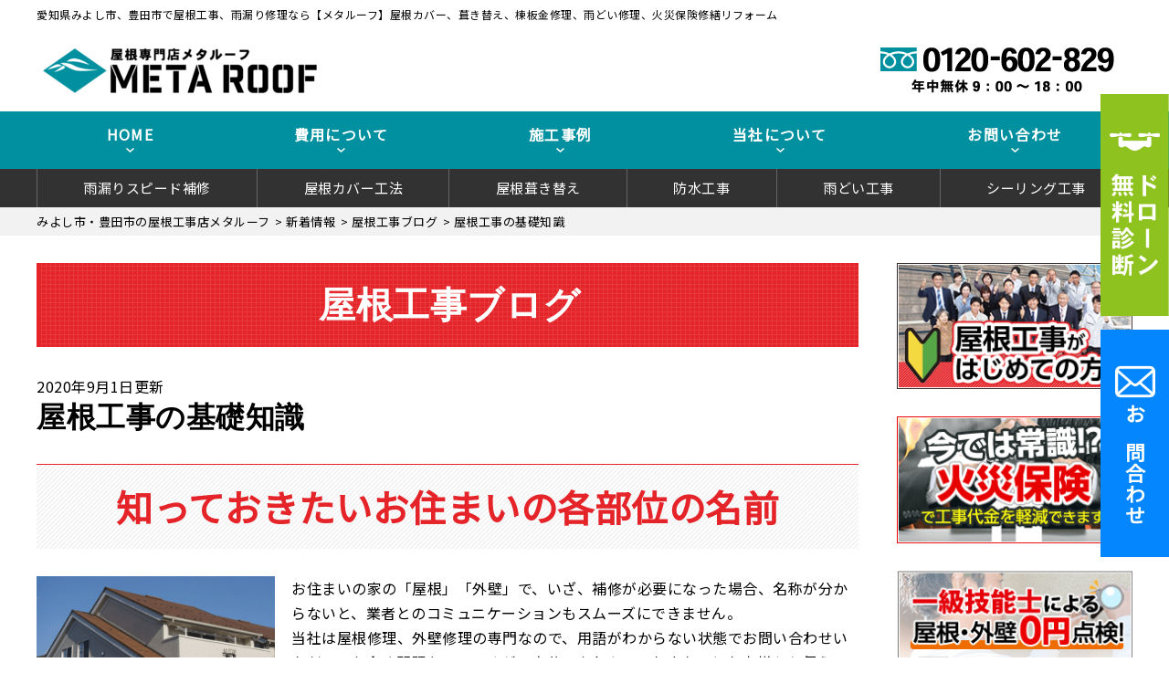

--- FILE ---
content_type: text/html; charset=UTF-8
request_url: https://rifo-yane.com/blog/180/
body_size: 20048
content:
<!DOCTYPE html>
<html lang="ja" class="no-js">
<head>
<!-- Google Tag Manager -->
<script>(function(w,d,s,l,i){w[l]=w[l]||[];w[l].push({'gtm.start':
new Date().getTime(),event:'gtm.js'});var f=d.getElementsByTagName(s)[0],
j=d.createElement(s),dl=l!='dataLayer'?'&l='+l:'';j.async=true;j.src=
'https://www.googletagmanager.com/gtm.js?id='+i+dl;f.parentNode.insertBefore(j,f);
})(window,document,'script','dataLayer','GTM-W9T7WH9D');</script>
<!-- End Google Tag Manager -->	
<!-- Global site tag (gtag.js) - Google Analytics -->
<!--2022/12/15コメントアウト
<script async src="https://www.googletagmanager.com/gtag/js?id=UA-174492323-1"></script>
<script>
  window.dataLayer = window.dataLayer || [];
  function gtag(){dataLayer.push(arguments);}
  gtag('js', new Date());

  gtag('config', 'UA-174492323-1');
</script>
-->
<meta charset="UTF-8">
<meta http-equiv="X-UA-Compatible" content="IE=edge">
<meta name="viewport" content="width=device-width,initial-scale=1">
<!--[if lt IE 9]>
<script src="https://rifo-yane.com/wp-content/themes/lead-yane-c/js/html5.js"></script>
<script src="//css3-mediaqueries-js.googlecode.com/svn/trunk/css3-mediaqueries.js"></script>
<![endif]-->
<script>(function(html){html.className = html.className.replace(/\bno-js\b/,'js')})(document.documentElement);</script>
<title>屋根工事の基礎知識 | みよし市、豊田市の屋根工事【メタルーフ】</title>

		<!-- All in One SEO 4.1.5.3 -->
		<meta name="description" content="知っておきたいお住まいの各部位の名前 お住まいの家の「屋根」「外壁」で、いざ、補修が必要になった場合、名称が分からないと、業者とのコミュニケーションもスムーズにできません。 当社は屋根修理、外壁修理の専門なので、用語がわ … Continue reading 屋根工事の基礎知識" />
		<meta name="robots" content="max-image-preview:large" />
		<link rel="canonical" href="https://rifo-yane.com/blog/180/" />
		<script type="application/ld+json" class="aioseo-schema">
			{"@context":"https:\/\/schema.org","@graph":[{"@type":"WebSite","@id":"https:\/\/rifo-yane.com\/#website","url":"https:\/\/rifo-yane.com\/","name":"\u307f\u3088\u3057\u5e02\u3001\u8c4a\u7530\u5e02\u306e\u5c4b\u6839\u5de5\u4e8b\u3010\u30e1\u30bf\u30eb\u30fc\u30d5\u3011","description":"\u5c4b\u6839\u30ab\u30d0\u30fc\u3001\u847a\u304d\u66ff\u3048\u3001\u68df\u677f\u91d1\u4fee\u7406\u3001\u96e8\u3069\u3044\u4fee\u7406\u3001\u706b\u707d\u4fdd\u967a\u4fee\u7e55\u30ea\u30d5\u30a9\u30fc\u30e0","inLanguage":"ja","publisher":{"@id":"https:\/\/rifo-yane.com\/#organization"}},{"@type":"Organization","@id":"https:\/\/rifo-yane.com\/#organization","name":"\u307f\u3088\u3057\u5e02\u3001\u8c4a\u7530\u5e02\u306e\u5c4b\u6839\u5de5\u4e8b\u3010\u30e1\u30bf\u30eb\u30fc\u30d5\u3011","url":"https:\/\/rifo-yane.com\/"},{"@type":"BreadcrumbList","@id":"https:\/\/rifo-yane.com\/blog\/180\/#breadcrumblist","itemListElement":[{"@type":"ListItem","@id":"https:\/\/rifo-yane.com\/#listItem","position":1,"item":{"@type":"WebPage","@id":"https:\/\/rifo-yane.com\/","name":"\u30db\u30fc\u30e0","description":"\u611b\u77e5\u770c\u307f\u3088\u3057\u5e02\u3001\u8c4a\u7530\u5e02\u3067\u3001\u5c4b\u6839\u5de5\u4e8b\u3001\u5857\u88c5\u5de5\u4e8b\u306a\u3089\u3001\u682a\u5f0f\u4f1a\u793e\u30e1\u30bf\u30eb\u30fc\u30d5\u306b\u304a\u4efb\u305b\u304f\u3060\u3055\u3044\u3002\u96e8\u6f0f\u308a\u4fee\u7406\u3001\u5c4b\u6839\u30ab\u30d0\u30fc\u5de5\u4e8b\u3001\u5c4b\u6839\u5857\u88c5\u3001\u68df\u677f\u91d1\u5de5\u4e8b\u3001\u96e8\u3069\u3044\u4ea4\u63db\u306a\u3069\u3001\u5857\u88c5\u5de5\u4e8b\u3001\u9632\u6c34\u5de5\u4e8b\u307e\u3067\u5e45\u5e83\u304f\u5bfe\u5fdc\u3002 \u96e8\u6f0f\u308a\u3082\u706b\u707d\u4fdd\u967a\u3067\u4fee\u7e55\u5bfe\u5fdc\u3082\u53ef\u80fd\u3002\u6025\u306a\u96e8\u6f0f\u308a\u5373\u65e5\u5bfe\u5fdc\u81f4\u3057\u307e\u3059\u3002 \u307f\u3088\u3057\u5e02\u3001\u8c4a\u7530\u5e02\u3001\u65e5\u9032\u5e02\u3001\u5208\u8c37\u5e02\u3001\u77e5\u7acb\u5e02\u3001\u5b89\u57ce\u5e02\u3001\u5730\u57df\u5bc6\u7740\u5bfe\u5fdc\u3002\u51fa\u5f35\u73fe\u5730\u898b\u7a4d\u7121\u6599\u3067\u3059\u3002\u53e3\u30b3\u30df\u3067\u3082\u8a55\u5224\u306e\u5c4b\u6839\u5de5\u4e8b\u5e97\u3067\u3059\u3002","url":"https:\/\/rifo-yane.com\/"},"nextItem":"https:\/\/rifo-yane.com\/blog\/#listItem"},{"@type":"ListItem","@id":"https:\/\/rifo-yane.com\/blog\/#listItem","position":2,"item":{"@type":"WebPage","@id":"https:\/\/rifo-yane.com\/blog\/","name":"\u5c4b\u6839\u5de5\u4e8b\u30d6\u30ed\u30b0","description":"\u77e5\u3063\u3066\u304a\u304d\u305f\u3044\u304a\u4f4f\u307e\u3044\u306e\u5404\u90e8\u4f4d\u306e\u540d\u524d \u304a\u4f4f\u307e\u3044\u306e\u5bb6\u306e\u300c\u5c4b\u6839\u300d\u300c\u5916\u58c1\u300d\u3067\u3001\u3044\u3056\u3001\u88dc\u4fee\u304c\u5fc5\u8981\u306b\u306a\u3063\u305f\u5834\u5408\u3001\u540d\u79f0\u304c\u5206\u304b\u3089\u306a\u3044\u3068\u3001\u696d\u8005\u3068\u306e\u30b3\u30df\u30e5\u30cb\u30b1\u30fc\u30b7\u30e7\u30f3\u3082\u30b9\u30e0\u30fc\u30ba\u306b\u3067\u304d\u307e\u305b\u3093\u3002 \u5f53\u793e\u306f\u5c4b\u6839\u4fee\u7406\u3001\u5916\u58c1\u4fee\u7406\u306e\u5c02\u9580\u306a\u306e\u3067\u3001\u7528\u8a9e\u304c\u308f \u2026 Continue reading \u5c4b\u6839\u5de5\u4e8b\u306e\u57fa\u790e\u77e5\u8b58","url":"https:\/\/rifo-yane.com\/blog\/"},"previousItem":"https:\/\/rifo-yane.com\/#listItem"}]},{"@type":"Person","@id":"https:\/\/rifo-yane.com\/author\/rifoad\/#author","url":"https:\/\/rifo-yane.com\/author\/rifoad\/","name":"rifoAD","image":{"@type":"ImageObject","@id":"https:\/\/rifo-yane.com\/blog\/180\/#authorImage","url":"https:\/\/secure.gravatar.com\/avatar\/715f41ecd8134cbf3afc5b5b70ecd295?s=96&d=mm&r=g","width":96,"height":96,"caption":"rifoAD"}},{"@type":"WebPage","@id":"https:\/\/rifo-yane.com\/blog\/180\/#webpage","url":"https:\/\/rifo-yane.com\/blog\/180\/","name":"\u5c4b\u6839\u5de5\u4e8b\u306e\u57fa\u790e\u77e5\u8b58 | \u307f\u3088\u3057\u5e02\u3001\u8c4a\u7530\u5e02\u306e\u5c4b\u6839\u5de5\u4e8b\u3010\u30e1\u30bf\u30eb\u30fc\u30d5\u3011","description":"\u77e5\u3063\u3066\u304a\u304d\u305f\u3044\u304a\u4f4f\u307e\u3044\u306e\u5404\u90e8\u4f4d\u306e\u540d\u524d \u304a\u4f4f\u307e\u3044\u306e\u5bb6\u306e\u300c\u5c4b\u6839\u300d\u300c\u5916\u58c1\u300d\u3067\u3001\u3044\u3056\u3001\u88dc\u4fee\u304c\u5fc5\u8981\u306b\u306a\u3063\u305f\u5834\u5408\u3001\u540d\u79f0\u304c\u5206\u304b\u3089\u306a\u3044\u3068\u3001\u696d\u8005\u3068\u306e\u30b3\u30df\u30e5\u30cb\u30b1\u30fc\u30b7\u30e7\u30f3\u3082\u30b9\u30e0\u30fc\u30ba\u306b\u3067\u304d\u307e\u305b\u3093\u3002 \u5f53\u793e\u306f\u5c4b\u6839\u4fee\u7406\u3001\u5916\u58c1\u4fee\u7406\u306e\u5c02\u9580\u306a\u306e\u3067\u3001\u7528\u8a9e\u304c\u308f \u2026 Continue reading \u5c4b\u6839\u5de5\u4e8b\u306e\u57fa\u790e\u77e5\u8b58","inLanguage":"ja","isPartOf":{"@id":"https:\/\/rifo-yane.com\/#website"},"breadcrumb":{"@id":"https:\/\/rifo-yane.com\/blog\/180\/#breadcrumblist"},"author":"https:\/\/rifo-yane.com\/author\/rifoad\/#author","creator":"https:\/\/rifo-yane.com\/author\/rifoad\/#author","image":{"@type":"ImageObject","@id":"https:\/\/rifo-yane.com\/#mainImage","url":"https:\/\/rifo-yane.com\/wp-content\/uploads\/2020\/06\/1de8fe1bbb065599aa7b4c95227c4217.png","width":600,"height":400},"primaryImageOfPage":{"@id":"https:\/\/rifo-yane.com\/blog\/180\/#mainImage"},"datePublished":"1970-01-01T00:00:00+09:00","dateModified":"1970-01-01T00:00:00+09:00"},{"@type":"Article","@id":"https:\/\/rifo-yane.com\/blog\/180\/#article","name":"\u5c4b\u6839\u5de5\u4e8b\u306e\u57fa\u790e\u77e5\u8b58 | \u307f\u3088\u3057\u5e02\u3001\u8c4a\u7530\u5e02\u306e\u5c4b\u6839\u5de5\u4e8b\u3010\u30e1\u30bf\u30eb\u30fc\u30d5\u3011","description":"\u77e5\u3063\u3066\u304a\u304d\u305f\u3044\u304a\u4f4f\u307e\u3044\u306e\u5404\u90e8\u4f4d\u306e\u540d\u524d \u304a\u4f4f\u307e\u3044\u306e\u5bb6\u306e\u300c\u5c4b\u6839\u300d\u300c\u5916\u58c1\u300d\u3067\u3001\u3044\u3056\u3001\u88dc\u4fee\u304c\u5fc5\u8981\u306b\u306a\u3063\u305f\u5834\u5408\u3001\u540d\u79f0\u304c\u5206\u304b\u3089\u306a\u3044\u3068\u3001\u696d\u8005\u3068\u306e\u30b3\u30df\u30e5\u30cb\u30b1\u30fc\u30b7\u30e7\u30f3\u3082\u30b9\u30e0\u30fc\u30ba\u306b\u3067\u304d\u307e\u305b\u3093\u3002 \u5f53\u793e\u306f\u5c4b\u6839\u4fee\u7406\u3001\u5916\u58c1\u4fee\u7406\u306e\u5c02\u9580\u306a\u306e\u3067\u3001\u7528\u8a9e\u304c\u308f \u2026 Continue reading \u5c4b\u6839\u5de5\u4e8b\u306e\u57fa\u790e\u77e5\u8b58","inLanguage":"ja","headline":"\u5c4b\u6839\u5de5\u4e8b\u306e\u57fa\u790e\u77e5\u8b58","author":{"@id":"https:\/\/rifo-yane.com\/author\/rifoad\/#author"},"publisher":{"@id":"https:\/\/rifo-yane.com\/#organization"},"datePublished":"1970-01-01T00:00:00+09:00","dateModified":"1970-01-01T00:00:00+09:00","articleSection":"\u5c4b\u6839\u5de5\u4e8b\u30d6\u30ed\u30b0","mainEntityOfPage":{"@id":"https:\/\/rifo-yane.com\/blog\/180\/#webpage"},"isPartOf":{"@id":"https:\/\/rifo-yane.com\/blog\/180\/#webpage"},"image":{"@type":"ImageObject","@id":"https:\/\/rifo-yane.com\/#articleImage","url":"https:\/\/rifo-yane.com\/wp-content\/uploads\/2020\/06\/1de8fe1bbb065599aa7b4c95227c4217.png","width":600,"height":400}}]}
		</script>
		<!-- All in One SEO -->

<link rel='dns-prefetch' href='//fonts.googleapis.com' />
<link rel='dns-prefetch' href='//s.w.org' />
<link rel="alternate" type="application/rss+xml" title="みよし市、豊田市の屋根工事【メタルーフ】 &raquo; フィード" href="https://rifo-yane.com/feed/" />
<link rel="alternate" type="application/rss+xml" title="みよし市、豊田市の屋根工事【メタルーフ】 &raquo; コメントフィード" href="https://rifo-yane.com/comments/feed/" />
<link rel="alternate" type="application/rss+xml" title="みよし市、豊田市の屋根工事【メタルーフ】 &raquo; 屋根工事の基礎知識 のコメントのフィード" href="https://rifo-yane.com/blog/180/feed/" />
		<!-- This site uses the Google Analytics by ExactMetrics plugin v7.11.0 - Using Analytics tracking - https://www.exactmetrics.com/ -->
							<script
				src="//www.googletagmanager.com/gtag/js?id=UA-177227950-1"  data-cfasync="false" data-wpfc-render="false" type="text/javascript" async></script>
			<script data-cfasync="false" data-wpfc-render="false" type="text/javascript">
				var em_version = '7.11.0';
				var em_track_user = true;
				var em_no_track_reason = '';
				
								var disableStrs = [
										'ga-disable-G-99W49PCV6Q',
															'ga-disable-UA-177227950-1',
									];

				/* Function to detect opted out users */
				function __gtagTrackerIsOptedOut() {
					for (var index = 0; index < disableStrs.length; index++) {
						if (document.cookie.indexOf(disableStrs[index] + '=true') > -1) {
							return true;
						}
					}

					return false;
				}

				/* Disable tracking if the opt-out cookie exists. */
				if (__gtagTrackerIsOptedOut()) {
					for (var index = 0; index < disableStrs.length; index++) {
						window[disableStrs[index]] = true;
					}
				}

				/* Opt-out function */
				function __gtagTrackerOptout() {
					for (var index = 0; index < disableStrs.length; index++) {
						document.cookie = disableStrs[index] + '=true; expires=Thu, 31 Dec 2099 23:59:59 UTC; path=/';
						window[disableStrs[index]] = true;
					}
				}

				if ('undefined' === typeof gaOptout) {
					function gaOptout() {
						__gtagTrackerOptout();
					}
				}
								window.dataLayer = window.dataLayer || [];

				window.ExactMetricsDualTracker = {
					helpers: {},
					trackers: {},
				};
				if (em_track_user) {
					function __gtagDataLayer() {
						dataLayer.push(arguments);
					}

					function __gtagTracker(type, name, parameters) {
						if (!parameters) {
							parameters = {};
						}

						if (parameters.send_to) {
							__gtagDataLayer.apply(null, arguments);
							return;
						}

						if (type === 'event') {
														parameters.send_to = exactmetrics_frontend.v4_id;
							var hookName = name;
							if (typeof parameters['event_category'] !== 'undefined') {
								hookName = parameters['event_category'] + ':' + name;
							}

							if (typeof ExactMetricsDualTracker.trackers[hookName] !== 'undefined') {
								ExactMetricsDualTracker.trackers[hookName](parameters);
							} else {
								__gtagDataLayer('event', name, parameters);
							}
							
														parameters.send_to = exactmetrics_frontend.ua;
							__gtagDataLayer(type, name, parameters);
													} else {
							__gtagDataLayer.apply(null, arguments);
						}
					}

					__gtagTracker('js', new Date());
					__gtagTracker('set', {
						'developer_id.dNDMyYj': true,
											});
										__gtagTracker('config', 'G-99W49PCV6Q', {"forceSSL":"true","link_attribution":"true"} );
															__gtagTracker('config', 'UA-177227950-1', {"forceSSL":"true","link_attribution":"true"} );
										window.gtag = __gtagTracker;										(function () {
						/* https://developers.google.com/analytics/devguides/collection/analyticsjs/ */
						/* ga and __gaTracker compatibility shim. */
						var noopfn = function () {
							return null;
						};
						var newtracker = function () {
							return new Tracker();
						};
						var Tracker = function () {
							return null;
						};
						var p = Tracker.prototype;
						p.get = noopfn;
						p.set = noopfn;
						p.send = function () {
							var args = Array.prototype.slice.call(arguments);
							args.unshift('send');
							__gaTracker.apply(null, args);
						};
						var __gaTracker = function () {
							var len = arguments.length;
							if (len === 0) {
								return;
							}
							var f = arguments[len - 1];
							if (typeof f !== 'object' || f === null || typeof f.hitCallback !== 'function') {
								if ('send' === arguments[0]) {
									var hitConverted, hitObject = false, action;
									if ('event' === arguments[1]) {
										if ('undefined' !== typeof arguments[3]) {
											hitObject = {
												'eventAction': arguments[3],
												'eventCategory': arguments[2],
												'eventLabel': arguments[4],
												'value': arguments[5] ? arguments[5] : 1,
											}
										}
									}
									if ('pageview' === arguments[1]) {
										if ('undefined' !== typeof arguments[2]) {
											hitObject = {
												'eventAction': 'page_view',
												'page_path': arguments[2],
											}
										}
									}
									if (typeof arguments[2] === 'object') {
										hitObject = arguments[2];
									}
									if (typeof arguments[5] === 'object') {
										Object.assign(hitObject, arguments[5]);
									}
									if ('undefined' !== typeof arguments[1].hitType) {
										hitObject = arguments[1];
										if ('pageview' === hitObject.hitType) {
											hitObject.eventAction = 'page_view';
										}
									}
									if (hitObject) {
										action = 'timing' === arguments[1].hitType ? 'timing_complete' : hitObject.eventAction;
										hitConverted = mapArgs(hitObject);
										__gtagTracker('event', action, hitConverted);
									}
								}
								return;
							}

							function mapArgs(args) {
								var arg, hit = {};
								var gaMap = {
									'eventCategory': 'event_category',
									'eventAction': 'event_action',
									'eventLabel': 'event_label',
									'eventValue': 'event_value',
									'nonInteraction': 'non_interaction',
									'timingCategory': 'event_category',
									'timingVar': 'name',
									'timingValue': 'value',
									'timingLabel': 'event_label',
									'page': 'page_path',
									'location': 'page_location',
									'title': 'page_title',
								};
								for (arg in args) {
																		if (!(!args.hasOwnProperty(arg) || !gaMap.hasOwnProperty(arg))) {
										hit[gaMap[arg]] = args[arg];
									} else {
										hit[arg] = args[arg];
									}
								}
								return hit;
							}

							try {
								f.hitCallback();
							} catch (ex) {
							}
						};
						__gaTracker.create = newtracker;
						__gaTracker.getByName = newtracker;
						__gaTracker.getAll = function () {
							return [];
						};
						__gaTracker.remove = noopfn;
						__gaTracker.loaded = true;
						window['__gaTracker'] = __gaTracker;
					})();
									} else {
										console.log("");
					(function () {
						function __gtagTracker() {
							return null;
						}

						window['__gtagTracker'] = __gtagTracker;
						window['gtag'] = __gtagTracker;
					})();
									}
			</script>
				<!-- / Google Analytics by ExactMetrics -->
		<link rel='stylesheet' id='wp-block-library-css'  href='https://rifo-yane.com/wp-includes/css/dist/block-library/style.min.css?ver=5.8.12' type='text/css' media='all' />
<link rel='stylesheet' id='wp-pagenavi-css'  href='https://rifo-yane.com/wp-content/plugins/wp-pagenavi/pagenavi-css.css?ver=2.70' type='text/css' media='all' />
<link rel='stylesheet' id='twentyfifteen-fonts-css'  href='https://fonts.googleapis.com/css?family=Noto+Sans%3A400italic%2C700italic%2C400%2C700%7CNoto+Serif%3A400italic%2C700italic%2C400%2C700%7CInconsolata%3A400%2C700&#038;subset=latin%2Clatin-ext' type='text/css' media='all' />
<link rel='stylesheet' id='genericons-css'  href='https://rifo-yane.com/wp-content/themes/lead-yane-c/genericons/genericons.css?ver=3.2' type='text/css' media='all' />
<link rel='stylesheet' id='main-css'  href='https://rifo-yane.com/wp-content/themes/lead-yane-c/src/css/style.css?ver=202005' type='text/css' media='all' />
<link rel='stylesheet' id='sub-css'  href='https://rifo-yane.com/wp-content/themes/lead-yane-c/style.css?ver=202005' type='text/css' media='all' />
<link rel='stylesheet' id='video-conferencing-with-zoom-api-css'  href='https://rifo-yane.com/wp-content/plugins/video-conferencing-with-zoom-api/assets/public/css/style.min.css?ver=3.8.8' type='text/css' media='all' />
<link rel='stylesheet' id='dashicons-css'  href='https://rifo-yane.com/wp-includes/css/dashicons.min.css?ver=5.8.12' type='text/css' media='all' />
<script type='text/javascript' src='https://rifo-yane.com/wp-content/plugins/google-analytics-dashboard-for-wp/assets/js/frontend-gtag.min.js?ver=7.11.0' id='exactmetrics-frontend-script-js'></script>
<script data-cfasync="false" data-wpfc-render="false" type="text/javascript" id='exactmetrics-frontend-script-js-extra'>/* <![CDATA[ */
var exactmetrics_frontend = {"js_events_tracking":"true","download_extensions":"doc,pdf,ppt,zip,xls,docx,pptx,xlsx","inbound_paths":"[{\"path\":\"\\\/go\\\/\",\"label\":\"affiliate\"},{\"path\":\"\\\/recommend\\\/\",\"label\":\"affiliate\"}]","home_url":"https:\/\/rifo-yane.com","hash_tracking":"false","ua":"UA-177227950-1","v4_id":"G-99W49PCV6Q"};/* ]]> */
</script>
<script type='text/javascript' src='https://rifo-yane.com/wp-includes/js/jquery/jquery.min.js?ver=3.6.0' id='jquery-core-js'></script>
<script type='text/javascript' src='https://rifo-yane.com/wp-includes/js/jquery/jquery-migrate.min.js?ver=3.3.2' id='jquery-migrate-js'></script>
<link rel="https://api.w.org/" href="https://rifo-yane.com/wp-json/" /><link rel="alternate" type="application/json" href="https://rifo-yane.com/wp-json/wp/v2/posts/180" /><link rel="EditURI" type="application/rsd+xml" title="RSD" href="https://rifo-yane.com/xmlrpc.php?rsd" />
<link rel='shortlink' href='https://rifo-yane.com/?p=180' />
<link rel="alternate" type="application/json+oembed" href="https://rifo-yane.com/wp-json/oembed/1.0/embed?url=https%3A%2F%2Frifo-yane.com%2Fblog%2F180%2F" />
<link rel="alternate" type="text/xml+oembed" href="https://rifo-yane.com/wp-json/oembed/1.0/embed?url=https%3A%2F%2Frifo-yane.com%2Fblog%2F180%2F&#038;format=xml" />
<style type="text/css">.recentcomments a{display:inline !important;padding:0 !important;margin:0 !important;}</style><link rel="icon" href="https://rifo-yane.com/wp-content/uploads/2023/02/favicon-1.png" sizes="32x32" />
<link rel="icon" href="https://rifo-yane.com/wp-content/uploads/2023/02/favicon-1.png" sizes="192x192" />
<link rel="apple-touch-icon" href="https://rifo-yane.com/wp-content/uploads/2023/02/favicon-1.png" />
<meta name="msapplication-TileImage" content="https://rifo-yane.com/wp-content/uploads/2023/02/favicon-1.png" />
  <meta name="keywords" content="屋根工事の基礎知識,雨漏り,屋根修理,屋根修繕,火災保険,みよし市,豊田市,日進市,刈谷市,知立市,安城市,屋根工事,屋根板金,棟板金,雨どい交換,防水工事,ベランダ,天井,強風,カバー工法,屋根葺き替え,評判,口コミ">
<!--css-->
<link href="//fonts.googleapis.com/earlyaccess/mplus1p.css" rel="stylesheet" />
<link href="//fonts.googleapis.com/css?family=Anton" rel="stylesheet">
<link href="//fonts.googleapis.com/earlyaccess/sawarabimincho.css" rel="stylesheet" />
<link href="//fonts.googleapis.com/css?family=IBM+Plex+Serif" rel="stylesheet">
<link href="https://fonts.googleapis.com/css?family=M+PLUS+1p" rel="stylesheet">
<link rel="stylesheet" href="https://maxcdn.bootstrapcdn.com/font-awesome/4.7.0/css/font-awesome.min.css">
<link rel="stylesheet" href="https://use.fontawesome.com/releases/v5.1.0/css/all.css" integrity="sha384-lKuwvrZot6UHsBSfcMvOkWwlCMgc0TaWr+30HWe3a4ltaBwTZhyTEggF5tJv8tbt" crossorigin="anonymous">
<script src="//ajax.googleapis.com/ajax/libs/jquery/1.11.1/jquery.min.js"></script>

</head>

<body class="post-template-default single single-post postid-180 single-format-standard drawer drawer--top page" itemscope itemtype="//schema.org/WebPage">
<div id="loaderafter-wrap">
<div id="bgl"><div id="bgr">

<header id="header" role="banner">

<div class="spview">
  <div class="hamburger_wrap">
  <button type="button" class="drawer-toggle drawer-hamburger">
    <span class="sr-only">toggle navigation</span> <span class="drawer-hamburger-icon"></span>
    <span class="menubtn_txt">MENU</span>
  </button>
  </div>
  <div class="head_sp_logoarea clear">
    <div class="site_title">
      <a href="https://rifo-yane.com/"><img src="https://rifo-yane.com/wp-content/themes/lead-yane-c/images/logo.png" alt="メタルーフLOGO" /></a>
    </div>
    <div class="head_catch">
      <!-- <a href="https://rifo-yane.com/inspection/"><img src="https://rifo-yane.com/wp-content/themes/lead-yane-c/images/head_01.png" alt="お見積り0円！" /></a> -->
    </div>
  </div>
  <nav class="drawer-nav" role="navigation">
            <div class="scrolling_wrap">
          <div class="site_title">
        <a href="https://rifo-yane.com/"><img src="https://rifo-yane.com/wp-content/themes/lead-yane-c/images/logo.png" alt="メタルーフLOGO" width="auto" height="50px" /></a>
      </div>
      <div class="scrolling_wrap_top">
        <ul>
          <li><a href="https://rifo-yane.com/amamori/"><span class="dashicons dashicons-admin-home"></span><br>雨漏りスピード補修</a></li>
          <li><a href="https://rifo-yane.com/about/"><span class="dashicons dashicons-building"></span><br>当社の強み</a></li>
          <li><a href="https://rifo-yane.com/inspection/"><span class="dashicons dashicons-clipboard"></span><br>屋根外壁０円診断</a></li>
          <li><a href="https://rifo-yane.com/case/"><span class="dashicons dashicons-format-gallery"></span><br>施工事例</a></li>
          <li><a href="https://rifo-yane.com/price/"><span class="dashicons dashicons-awards"></span><br>費用について</a></li>
          <li><a href="https://rifo-yane.com/price/insurance/"><span class="dashicons dashicons-shield"></span><br>火災保険を使った修繕工事</a></li>
        </ul>
      </div>
      <div id="globalnaviarea_wrap" class="sp_menu">
        <ul><li id="menu-item-1358" class="menu-item menu-item-type-post_type menu-item-object-page menu-item-home menu-item-1358"><a href="https://rifo-yane.com/">HOME</a></li>
<li id="menu-item-1185" class="menu-item menu-item-type-post_type menu-item-object-page menu-item-has-children menu-item-1185"><a href="https://rifo-yane.com/about/">屋根工事が初めての方へ（当社の強み）</a>
<ul class="sub-menu">
	<li id="menu-item-1255" class="menu-item menu-item-type-post_type menu-item-object-page menu-item-1255"><a href="https://rifo-yane.com/service/cover/">屋根カバー工法（重ね葺き工事）</a></li>
	<li id="menu-item-1254" class="menu-item menu-item-type-post_type menu-item-object-page menu-item-1254"><a href="https://rifo-yane.com/service/fukikae/">屋根葺き替え</a></li>
	<li id="menu-item-1253" class="menu-item menu-item-type-post_type menu-item-object-page menu-item-1253"><a href="https://rifo-yane.com/service/toso/">屋根塗装・外壁塗装</a></li>
	<li id="menu-item-1252" class="menu-item menu-item-type-post_type menu-item-object-page menu-item-1252"><a href="https://rifo-yane.com/service/amadoi/">雨どい工事（修理・交換）</a></li>
	<li id="menu-item-1251" class="menu-item menu-item-type-post_type menu-item-object-page menu-item-1251"><a href="https://rifo-yane.com/service/bousui/">屋上・ベランダ防水工事</a></li>
	<li id="menu-item-1250" class="menu-item menu-item-type-post_type menu-item-object-page menu-item-1250"><a href="https://rifo-yane.com/service/shikkui/">瓦屋根・漆喰工事</a></li>
	<li id="menu-item-1249" class="menu-item menu-item-type-post_type menu-item-object-page menu-item-1249"><a href="https://rifo-yane.com/service/sheetmetal/">屋根板金工事</a></li>
	<li id="menu-item-1248" class="menu-item menu-item-type-post_type menu-item-object-page menu-item-1248"><a href="https://rifo-yane.com/service/siding/">サイディング張り替え</a></li>
	<li id="menu-item-1247" class="menu-item menu-item-type-post_type menu-item-object-page menu-item-1247"><a href="https://rifo-yane.com/service/skylight/">天窓工事</a></li>
	<li id="menu-item-1246" class="menu-item menu-item-type-post_type menu-item-object-page menu-item-1246"><a href="https://rifo-yane.com/service/reform/">その他リフォーム</a></li>
	<li id="menu-item-1245" class="menu-item menu-item-type-post_type menu-item-object-page menu-item-1245"><a href="https://rifo-yane.com/service/mansion/">ビル・マンションの防水工事</a></li>
	<li id="menu-item-1265" class="menu-item menu-item-type-post_type menu-item-object-page menu-item-1265"><a href="https://rifo-yane.com/service/ceiling/">シーリング工事（オートンイクシード）</a></li>
</ul>
</li>
<li id="menu-item-1256" class="menu-item menu-item-type-post_type menu-item-object-page menu-item-1256"><a href="https://rifo-yane.com/flow/">お問い合わせからの流れ</a></li>
<li id="menu-item-1344" class="menu-item menu-item-type-post_type menu-item-object-page menu-item-1344"><a href="https://rifo-yane.com/warranty/">安心のトリプル保証制度</a></li>
</ul>        <ul><li id="menu-item-1259" class="menu-item menu-item-type-post_type menu-item-object-page menu-item-1259"><a href="https://rifo-yane.com/inspection/">屋根・外壁０円診断</a></li>
<li id="menu-item-1345" class="menu-item menu-item-type-post_type menu-item-object-page menu-item-1345"><a href="https://rifo-yane.com/amamori/">雨漏りスピード補修</a></li>
<li id="menu-item-1262" class="menu-item menu-item-type-post_type menu-item-object-page menu-item-1262"><a href="https://rifo-yane.com/service/ceiling/">オートンイクシード</a></li>
<li id="menu-item-1178" class="menu-item menu-item-type-post_type_archive menu-item-object-case menu-item-has-children menu-item-1178"><a href="https://rifo-yane.com/case/">屋根工事の施工事例</a>
<ul class="sub-menu">
	<li id="menu-item-1177" class="menu-item menu-item-type-post_type_archive menu-item-object-voice menu-item-1177"><a href="https://rifo-yane.com/voice/">お客様の声</a></li>
	<li id="menu-item-1180" class="menu-item menu-item-type-taxonomy menu-item-object-category menu-item-1180"><a href="https://rifo-yane.com/category/report/">屋根工事の現場レポート</a></li>
</ul>
</li>
<li id="menu-item-89" class="menu-item menu-item-type-post_type menu-item-object-page menu-item-has-children menu-item-89"><a href="https://rifo-yane.com/price/">屋根工事の料金について</a>
<ul class="sub-menu">
	<li id="menu-item-1266" class="menu-item menu-item-type-post_type menu-item-object-page menu-item-1266"><a href="https://rifo-yane.com/price/lowprice/">安さの秘密</a></li>
	<li id="menu-item-1267" class="menu-item menu-item-type-post_type menu-item-object-page menu-item-1267"><a href="https://rifo-yane.com/price/insurance/">火災保険を使った修繕工事</a></li>
	<li id="menu-item-1346" class="menu-item menu-item-type-post_type menu-item-object-post menu-item-1346"><a href="https://rifo-yane.com/blog/1342/">塗装工事の見積り料金が違う理由</a></li>
</ul>
</li>
<li id="menu-item-88" class="menu-item menu-item-type-post_type menu-item-object-page menu-item-has-children menu-item-88"><a href="https://rifo-yane.com/company/">会社概要</a>
<ul class="sub-menu">
	<li id="menu-item-1179" class="menu-item menu-item-type-taxonomy menu-item-object-category menu-item-1179"><a href="https://rifo-yane.com/category/news/">お知らせ</a></li>
</ul>
</li>
<li id="menu-item-87" class="menu-item menu-item-type-post_type menu-item-object-page menu-item-has-children menu-item-87"><a href="https://rifo-yane.com/contact/">お問い合わせ</a>
<ul class="sub-menu">
	<li id="menu-item-91" class="menu-item menu-item-type-post_type menu-item-object-page menu-item-privacy-policy menu-item-91"><a href="https://rifo-yane.com/privacy-policy/">プライバシーポリシー</a></li>
</ul>
</li>
<li id="menu-item-1176" class="menu-item menu-item-type-post_type_archive menu-item-object-faq menu-item-1176"><a href="https://rifo-yane.com/faq/">屋根工事のよくあるご質問</a></li>
</ul>        <ul><li id="menu-item-1181" class="menu-item menu-item-type-taxonomy menu-item-object-category current-post-ancestor current-menu-parent current-post-parent menu-item-1181"><a href="https://rifo-yane.com/category/blog/">屋根工事ブログ</a></li>
<li id="menu-item-1322" class="menu-item menu-item-type-post_type menu-item-object-post menu-item-1322"><a href="https://rifo-yane.com/blog/1317/">こんな営業には要注意</a></li>
<li id="menu-item-1332" class="menu-item menu-item-type-taxonomy menu-item-object-category menu-item-has-children menu-item-1332"><a href="https://rifo-yane.com/category/blog/situation/">こんな症状には要注意</a>
<ul class="sub-menu">
	<li id="menu-item-1319" class="menu-item menu-item-type-post_type menu-item-object-post menu-item-1319"><a href="https://rifo-yane.com/blog/situation/1295/">ALCパワーボードのひび割れ等の補修方法</a></li>
	<li id="menu-item-1320" class="menu-item menu-item-type-post_type menu-item-object-post menu-item-1320"><a href="https://rifo-yane.com/blog/situation/1297/">アスファルトシングル屋根のひび割れ・剥がれ等の補修方法</a></li>
	<li id="menu-item-1321" class="menu-item menu-item-type-post_type menu-item-object-post menu-item-1321"><a href="https://rifo-yane.com/blog/situation/1299/">金属サイディング外壁のメンテナンス方法</a></li>
	<li id="menu-item-1324" class="menu-item menu-item-type-post_type menu-item-object-post menu-item-1324"><a href="https://rifo-yane.com/blog/situation/1303/">スレート屋根のメンテナンス方法</a></li>
	<li id="menu-item-1325" class="menu-item menu-item-type-post_type menu-item-object-post menu-item-1325"><a href="https://rifo-yane.com/blog/situation/1305/">セメント瓦の屋根のひび割れ・剥がれ等の修理方法</a></li>
	<li id="menu-item-1326" class="menu-item menu-item-type-post_type menu-item-object-post menu-item-1326"><a href="https://rifo-yane.com/blog/situation/1307/">外壁タイルのひび割れ、浮き、剥がれの補修方法</a></li>
	<li id="menu-item-1328" class="menu-item menu-item-type-post_type menu-item-object-post menu-item-1328"><a href="https://rifo-yane.com/blog/situation/1311/">モニエル瓦の屋根のひび割れの補修方法</a></li>
	<li id="menu-item-1329" class="menu-item menu-item-type-post_type menu-item-object-post menu-item-1329"><a href="https://rifo-yane.com/blog/situation/1313/">屋上・ベランダのひび割れ・剥がれのメンテナンス方法</a></li>
	<li id="menu-item-1330" class="menu-item menu-item-type-post_type menu-item-object-post menu-item-1330"><a href="https://rifo-yane.com/blog/1293/">屋根葺き替え vs カバー工法 vs 屋根塗装</a></li>
	<li id="menu-item-1331" class="menu-item menu-item-type-post_type menu-item-object-post menu-item-1331"><a href="https://rifo-yane.com/blog/situation/1315/">瓦屋根の割れ、剥がれの補修方法</a></li>
</ul>
</li>
</ul>        <ul><li id="menu-item-1280" class="menu-item menu-item-type-post_type_archive menu-item-object-material menu-item-has-children menu-item-1280"><a href="https://rifo-yane.com/material/">屋根材・外壁材</a>
<ul class="sub-menu">
	<li id="menu-item-5107" class="menu-item menu-item-type-post_type menu-item-object-material menu-item-5107"><a href="https://rifo-yane.com/material/5089/">ディートレーディング　エコグラーニ</a></li>
	<li id="menu-item-5108" class="menu-item menu-item-type-post_type menu-item-object-material menu-item-5108"><a href="https://rifo-yane.com/material/5086/">アイジー工業　アイジールーフ</a></li>
	<li id="menu-item-1285" class="menu-item menu-item-type-post_type menu-item-object-material menu-item-1285"><a href="https://rifo-yane.com/material/1279/">ニチハ ガルバリウム屋根 横暖ルーフ</a></li>
	<li id="menu-item-1284" class="menu-item menu-item-type-post_type menu-item-object-material menu-item-1284"><a href="https://rifo-yane.com/material/1278/">ニチハ アスファルトシングル屋根 アルマ</a></li>
	<li id="menu-item-1281" class="menu-item menu-item-type-post_type menu-item-object-material menu-item-1281"><a href="https://rifo-yane.com/material/1277/">アイジー工業　アイジーサイディング</a></li>
	<li id="menu-item-1282" class="menu-item menu-item-type-post_type menu-item-object-material menu-item-1282"><a href="https://rifo-yane.com/material/1276/">ケイミュー コロニアル遮熱グラッサ</a></li>
	<li id="menu-item-1283" class="menu-item menu-item-type-post_type menu-item-object-material menu-item-1283"><a href="https://rifo-yane.com/material/1275/">ケイミュー　ROOGA</a></li>
	<li id="menu-item-1286" class="menu-item menu-item-type-post_type menu-item-object-material menu-item-1286"><a href="https://rifo-yane.com/material/1274/">LIXIL　Tルーフ　自然石粒仕上げ鋼板屋根</a></li>
	<li id="menu-item-5716" class="menu-item menu-item-type-post_type menu-item-object-material menu-item-5716"><a href="https://rifo-yane.com/material/5707/">日鉄鋼板　エスジーエル</a></li>
	<li id="menu-item-5717" class="menu-item menu-item-type-post_type menu-item-object-material menu-item-5717"><a href="https://rifo-yane.com/material/5697/">日鉄鋼板　月星GLカラーつや消し「タフクール」</a></li>
</ul>
</li>
<li id="menu-item-1333" class="menu-item menu-item-type-post_type menu-item-object-page menu-item-1333"><a href="https://rifo-yane.com/sitemap/">その他のメニュー</a></li>
</ul>      </div><!-- #menu -->
      <div class="scrolling_wrap_bottom">
        <a href="https://rifo-yane.com/contact">
          <img src="https://rifo-yane.com/wp-content/themes/lead-yane-c/images/banner_contact.png" width="100%" />
        </a>
      </div>
    </div>
  </nav>
</div>

<div class="ta_pcview">
  <div id="site_description_area"><div class="mainwrap">
      <h1 class="site_h1">愛知県みよし市、豊田市で屋根工事、雨漏り修理なら【メタルーフ】屋根カバー、葺き替え、棟板金修理、雨どい修理、火災保険修繕リフォーム</h1>
  </div></div>
  <div class="head_logoarea"><div class="mainwrap clear">
    <ul>
      <li class="logo_dir">
        <div class="site_title">
          <a href="https://rifo-yane.com/"><img src="https://rifo-yane.com/wp-content/themes/lead-yane-c/images/logo.png" alt="メタルーフLOGO" /></a>
        </div>
        <!-- <div class="head_catch">
          <a href="https://rifo-yane.com/inspection/"><img src="https://rifo-yane.com/wp-content/themes/lead-yane-c/images/head_01.png" alt="屋根・外壁0円診断" width="auto" /></a> 
        </div> -->
      </li>
      <li><div class="head_tel">
       <!-- <div class="tel_des"><img src="https://rifo-yane.com/wp-content/themes/lead-yane-c/images/tel_des.png" alt="お⾒積り無料︕お気軽にお問い合わせください︕" /></div> -->
        <div class="tel"><a href="tel:0120-602-829"><img src="https://rifo-yane.com/wp-content/themes/lead-yane-c/images/tel.png" alt="0120-602-829" /></a></div>
       <!-- <div class="tel_time">営業時間&nbsp;9:00-18:00&emsp;土日祝も対応！</div> -->
      </div></li>
    </ul>
  </div></div>
  <div id="globalnaviarea_wrap" class="globalnaviarea_wrap clear">
    <div class="mainwrap">
      <div id="site_navigation">
        <nav id="main_navigation" role="navigation">
          <div id="toggle"><a class="menu-trigger" href="#"><span class="icon-menu2"></span></a></div>
          <div id="button_mail"><a href="https://rifo-yane.com/?page_id=32"><span class="icon-mail"></span></a></div>
          <div id="menu">
                        <ul id="main-nav" class="menu_wrap nav-menu dropmenu"><li id="menu-item-35" class="menu-item menu-item-type-post_type menu-item-object-page menu-item-home menu-item-35"><a href="https://rifo-yane.com/">HOME</a></li>
<li id="menu-item-74" class="menu-item menu-item-type-post_type menu-item-object-page menu-item-has-children menu-item-74"><a href="https://rifo-yane.com/price/">費用について</a><div class="header-nav-child"><div class="container"><ul class="sub-menu">	<li id="menu-item-1844" class="menu-item menu-item-type-post_type menu-item-object-page menu-item-1844"><a href="https://rifo-yane.com/about/">屋根工事が初めての方へ</a></li>
	<li id="menu-item-1845" class="menu-item menu-item-type-post_type menu-item-object-page menu-item-1845"><a href="https://rifo-yane.com/inspection/">屋根・外壁０円診断</a></li>
	<li id="menu-item-1846" class="menu-item menu-item-type-post_type menu-item-object-page menu-item-1846"><a href="https://rifo-yane.com/price/lowprice/">安さの秘密</a></li>
	<li id="menu-item-1847" class="menu-item menu-item-type-post_type menu-item-object-page menu-item-1847"><a href="https://rifo-yane.com/price/insurance/">火災保険を使った修繕工事</a></li>
</ul></div></div></li>
<li id="menu-item-78" class="menu-item menu-item-type-post_type_archive menu-item-object-case menu-item-has-children menu-item-78"><a href="https://rifo-yane.com/case/">施工事例</a><div class="header-nav-child"><div class="container"><ul class="sub-menu">	<li id="menu-item-1849" class="menu-item menu-item-type-post_type_archive menu-item-object-voice menu-item-1849"><a href="https://rifo-yane.com/voice/">お客様の声</a></li>
	<li id="menu-item-1852" class="menu-item menu-item-type-taxonomy menu-item-object-category menu-item-1852"><a href="https://rifo-yane.com/category/report/">屋根工事の現場レポート</a></li>
	<li id="menu-item-5854" class="menu-item menu-item-type-post_type menu-item-object-page menu-item-5854"><a href="https://rifo-yane.com/warranty/">安心のトリプル保証制度</a></li>
</ul></div></div></li>
<li id="menu-item-81" class="menu-item menu-item-type-post_type menu-item-object-page menu-item-has-children menu-item-81"><a href="https://rifo-yane.com/company/">当社について</a><div class="header-nav-child"><div class="container"><ul class="sub-menu">	<li id="menu-item-1186" class="menu-item menu-item-type-post_type menu-item-object-page menu-item-1186"><a href="https://rifo-yane.com/about/">当社の強み</a></li>
	<li id="menu-item-1850" class="menu-item menu-item-type-taxonomy menu-item-object-category menu-item-1850"><a href="https://rifo-yane.com/category/news/">お知らせ</a></li>
	<li id="menu-item-1851" class="menu-item menu-item-type-taxonomy menu-item-object-category current-post-ancestor current-menu-parent current-post-parent menu-item-1851"><a href="https://rifo-yane.com/category/blog/">屋根工事ブログ</a></li>
</ul></div></div></li>
<li id="menu-item-84" class="menu-item menu-item-type-post_type menu-item-object-page menu-item-has-children menu-item-84"><a href="https://rifo-yane.com/contact/">お問い合わせ</a><div class="header-nav-child"><div class="container"><ul class="sub-menu">	<li id="menu-item-1848" class="menu-item menu-item-type-post_type menu-item-object-page menu-item-1848"><a href="https://rifo-yane.com/flow/">お問い合わせからの流れ</a></li>
	<li id="menu-item-5852" class="menu-item menu-item-type-post_type menu-item-object-page menu-item-5852"><a href="https://rifo-yane.com/amamori/">雨漏りスピード補修</a></li>
</ul></div></div></li>
</ul>          </div><!-- #menu -->
        </nav>
      </div><!-- /#site-navigation -->
    </div>
  </div><!-- /#globalnaviarea_wrap -->
</div>
</header><!-- .site-header -->


<div id="servicemenu_nav">
  <div class="mainwrap">
  <ul><li id="menu-item-1240" class="menu-item menu-item-type-post_type menu-item-object-page menu-item-1240"><a href="https://rifo-yane.com/amamori/">雨漏りスピード補修</a></li>
<li id="menu-item-1241" class="menu-item menu-item-type-post_type menu-item-object-page menu-item-1241"><a href="https://rifo-yane.com/service/cover/">屋根カバー工法</a></li>
<li id="menu-item-1242" class="menu-item menu-item-type-post_type menu-item-object-page menu-item-1242"><a href="https://rifo-yane.com/service/fukikae/">屋根葺き替え</a></li>
<li id="menu-item-1243" class="menu-item menu-item-type-post_type menu-item-object-page menu-item-1243"><a href="https://rifo-yane.com/service/bousui/">防水工事</a></li>
<li id="menu-item-1244" class="menu-item menu-item-type-post_type menu-item-object-page menu-item-1244"><a href="https://rifo-yane.com/service/amadoi/">雨どい工事</a></li>
<li id="menu-item-1334" class="menu-item menu-item-type-post_type menu-item-object-page menu-item-1334"><a href="https://rifo-yane.com/service/ceiling/">シーリング工事</a></li>
</ul>  </div>
</div>

<div id="content" class="drawer-container t-gutter" role="main">
    <div id="breadcrumb" class="gpt clearfix">
    <div class="mainwrap">
      <!-- Breadcrumb NavXT 6.6.0 -->
<span property="itemListElement" typeof="ListItem"><a property="item" typeof="WebPage" title="Go to みよし市、豊田市の屋根工事【メタルーフ】." href="https://rifo-yane.com" class="home" ><span property="name">みよし市・豊田市の屋根工事店メタルーフ</span></a><meta property="position" content="1"></span> &gt; <span property="itemListElement" typeof="ListItem"><a property="item" typeof="WebPage" title="Go to 新着情報." href="https://rifo-yane.com/topics/" class="post-root post post-post" ><span property="name">新着情報</span></a><meta property="position" content="2"></span> &gt; <span property="itemListElement" typeof="ListItem"><a property="item" typeof="WebPage" title="Go to the 屋根工事ブログ category archives." href="https://rifo-yane.com/category/blog/" class="taxonomy category" ><span property="name">屋根工事ブログ</span></a><meta property="position" content="3"></span> &gt; <span class="post post-post current-item">屋根工事の基礎知識</span>    </div>
  </div>
      <div id="contentbody" class="clear mainwrap">
        <main id="maincolumn" class="site-main" role="main">
                                <div id="pagetitlearea"><div class="mainwrap"><h2>屋根工事ブログ</h2></div></div>
                    <article id="single_%e5%b1%8b%e6%a0%b9%e5%b7%a5%e4%ba%8b%e3%81%ae%e5%9f%ba%e7%a4%8e%e7%9f%a5%e8%ad%98">
    <section id="pn_post" class="com_btm">
    <p class="day">2020年9月1日更新</p>
    <h2>屋根工事の基礎知識</h2>

    
    <div class="entry-content">
      <section>
<div class="cn_h3 mb30">
<h3>知っておきたいお住まいの各部位の名前</h3>
</div>
<div class="f_size37">
<div class="leftdir"><img src="https://rifo-yane.com/wp-content/themes/lead-yane-c/images/post/p180.png" alt="" /></div>
<div class="rightdir">
<p>お住まいの家の「屋根」「外壁」で、いざ、補修が必要になった場合、名称が分からないと、業者とのコミュニケーションもスムーズにできません。<br />
当社は屋根修理、外壁修理の専門なので、用語がわからない状態でお問い合わせいただいても全く問題ないのですが、自分でもわかっておきたいとお客様から伺うこともあります。<br />
何かと難しく、数も多い建築専門用語ですが、ここではこれだけ知っておけば役に立つというものを厳選してお伝えします。</p>
</div>
</div>
</section>
<section>
<div class="tg_h3">
<h3>屋根の周辺</h3>
</div>
<div class="f_size55 mb30">
<div class="leftdir"><img src="https://rifo-yane.com/wp-content/themes/lead-yane-c/images/post/p180-1.png" alt="" /></div>
<div class="rightdir">
<div class="cp_h4" style="margin-top: 1em;">
<h4><span style="font-size: 15pt;"><span style="font-size: 15pt;">破風（はふ）</span></span></h4>
</div>
<p>切妻屋根の妻側、三角形になっている部分のこと。 ここに取り付けられる板を破風板と呼ぶ。屋根の形状によって切り妻破風、入母屋破風、唐破風と呼び分けられることもある。</p>
<div class="cp_h4" style="margin-top: 1em;">
<h4><span style="font-size: 15pt;">ケラバ</span></h4>
</div>
<p>切妻屋根などで雨樋がついていない部分の屋根の端部分。 建材や部材の名前ではなく、場所を示す言葉で妻側の端部分。(画像では白い部分とその上方)</p>
<div class="cp_h4" style="margin-top: 1em;">
<h4><span style="font-size: 15pt;">鼻隠し（はなかくし）</span></h4>
</div>
<p>軒先に取り付けられた水平の部材のこと。屋根内部への雨風の浸入を防ぐのが役割。破風と混同しやすいですが、雨樋がついているほうが鼻隠しと覚えるとよいでしょう。</p>
</div>
</div>
</section>
<section>
<div class="tg_h3">
<h3>屋根の上</h3>
</div>
<div class="f_size55 mb30">
<div class="leftdir"><img src="https://rifo-yane.com/wp-content/themes/lead-yane-c/images/post/p180-2.png" alt="" /></div>
<div class="rightdir">
<div class="cp_h4" style="margin-top: 1em;">
<h4><span style="font-size: 15pt;">大棟（おおむね）</span></h4>
</div>
<p>屋根の頂上、お住まいの一番高いところにあり、屋根の面と面が交差する部分。 屋根のほぼ中心にある水平な部分で、雨水の浸入を防ぐため、棟板金や棟瓦などが取り付けられている。</p>
<div class="cp_h4" style="margin-top: 1em;">
<h4><span style="font-size: 15pt;">隅棟（すみむね）/下り棟（くだりむね）</span></h4>
</div>
<p>寄棟屋根や入母屋屋根で四方の角に配置されている棟のこと。 屋根の高い部分から見ると下っているので下り棟とも呼ばれる。</p>
</div>
</div>
</section>
<section>
<div class="tg_h3">
<h3>雨どいの各部分</h3>
</div>
<div class="f_size55 mb30">
<div class="leftdir"><img src="https://rifo-yane.com/wp-content/themes/lead-yane-c/images/post/p180-5.png" alt="" /></div>
<div class="rightdir">
<div class="cp_h4" style="margin-top: 1em;">
<h4><span style="font-size: 15pt;">雨どい</span></h4>
</div>
<p>屋根に降った雨水を集め、地上や下水に排水させるための設備。 取り付けられる部位によって様々な呼び方をされる。玄関の上などの大きな庇に取り付けられることもある。</p>
<div class="cp_h4" style="margin-top: 1em;">
<h4><span style="font-size: 15pt;">軒樋（のきどい）</span></h4>
</div>
<p>屋根の軒先に取り付けられた水平方向の雨樋。屋根の上に降った雨水を集める。 特定の方向に勾配が付けられており、その方向に雨水を流すようになっている。</p>
<div class="cp_h4" style="margin-top: 1em;">
<h4><span style="font-size: 15pt;">竪樋（たてどい）</span></h4>
</div>
<p>垂直方向に取り付けられた雨樋。雨水を地上や下水へと導く。</p>
<div class="cp_h4" style="margin-top: 1em;">
<h4><span style="font-size: 15pt;">集水器 （しゅうすいき）/上合（じょうごう）</span></h4>
</div>
<p>軒樋と竪樋の交差する部分に取り付けられた箱状のもの。軒樋を流れてきた雨水を集め、竪樋へと流し込む。(画像の囲みの部分)</p>
<div class="cp_h4" style="margin-top: 1em;">
<h4><span style="font-size: 15pt;">這樋（はいどい）</span></h4>
</div>
<p>屋根の上を這うように設置された雨樋。2階の竪樋から流れてきた雨水を1階の雨樋に導く役割を持っており、１階の屋根に設置されることが多い。</p>
</div>
</div>
</section>
<section>
<div class="tg_h3">
<h3>窓や外壁部分</h3>
</div>
<div class="f_size55 mb30">
<div class="leftdir"><img src="https://rifo-yane.com/wp-content/themes/lead-yane-c/images/post/p180-6.png" alt="" /></div>
<div class="rightdir">
<div class="cp_h4">
<h4><span style="font-size: 15pt;">幕板（まくいた）</span></h4>
</div>
<p>境界を分けるような使い方をされる横長の板のこと。 外壁に設置されるものは接合部を隠して防水性を高める他、装飾的な意味合いで用いられる。ベースカラーとアソートカラーを仕切るアクセントカラーとして使われることも多い。</p>
</div>
</div>
<div class="f_size55 mb30">
<div class="leftdir"><img src="https://rifo-yane.com/wp-content/themes/lead-yane-c/images/post/p180-7.png" alt="" /></div>
<div class="rightdir">
<div class="cp_h4">
<h4><span style="font-size: 15pt;">雨戸（あまど）</span></h4>
</div>
<p>大きめの窓の開口部の外側に設けられた戸のことで引き戸、シャッター、折り戸とさまざまなタイプがある。 雨戸が設置されてないお住まいや、小さめの窓のみだと、設置されていないお住まいもある。強い風雨や防犯の為に設置されることが多い。</p>
<div class="cp_h4" style="margin-top: 1em;">
<h4><span style="font-size: 15pt;">戸袋（とぶくろ）</span></h4>
</div>
<p>引き戸の雨戸を開けたときに収納する箱状のもの。 雨戸があるのに戸袋がなく、レールの上にそのまま収納する仕組みのものもある。</p>
</div>
</div>
<div class="f_size55 mb30">
<div class="leftdir"><img src="https://rifo-yane.com/wp-content/themes/lead-yane-c/images/post/p180-8.png" alt="" /></div>
<div class="rightdir">
<div class="cp_h4">
<h4><span style="font-size: 15pt;">庇（ひさし）/霧よけ（きりよけ）</span></h4>
</div>
<p>玄関や窓などの開口部の上に設けられた小さな庇のこと。 霧や雨の室内への浸入を防ぐ役割がある。近年では取り付けられていないお家も多い。</p>
</div>
</div>
</section>
<section>
<div class="fn1_h3">
<h3>まとめ　全部覚えてなくても大丈夫です(笑)</h3>
</div>
<div class="f_size37">
<div class="leftdir"><img src="https://rifo-yane.com/wp-content/themes/lead-yane-c/images/post/p180-9.png" alt="" /></div>
<div class="rightdir">
<p>業者さんの中には、専門用語バリバリに話す業者さんもいるようですが、これは全て、お客様が知らなくても大丈夫なようにお話ししますので、ご安心下さい^^;<br />
本当はこの何倍も呼び名があったりして、キリがありませんので・・・。<br />
ただ、家の外装は、これだけのパーツで構成されており、雨漏り対策や家の防水工事には、様々な要素が必要になります。そこをしっかり理解して提案してくれる業者さんを選ぶようにしましょう。</p>
</div>
</div>
</section>
    </div>
  </section>
    </article><!-- #post-## -->

<div id="breadcrumb" class="gpt clearfix">
  <!-- Breadcrumb NavXT 6.6.0 -->
<span property="itemListElement" typeof="ListItem"><a property="item" typeof="WebPage" title="Go to みよし市、豊田市の屋根工事【メタルーフ】." href="https://rifo-yane.com" class="home" ><span property="name">みよし市・豊田市の屋根工事店メタルーフ</span></a><meta property="position" content="1"></span> &gt; <span property="itemListElement" typeof="ListItem"><a property="item" typeof="WebPage" title="Go to 新着情報." href="https://rifo-yane.com/topics/" class="post-root post post-post" ><span property="name">新着情報</span></a><meta property="position" content="2"></span> &gt; <span property="itemListElement" typeof="ListItem"><a property="item" typeof="WebPage" title="Go to the 屋根工事ブログ category archives." href="https://rifo-yane.com/category/blog/" class="taxonomy category" ><span property="name">屋根工事ブログ</span></a><meta property="position" content="3"></span> &gt; <span class="post post-post current-item">屋根工事の基礎知識</span></div>
<section class="single_pager com_btm">
  <div class="mainwrap com_pad">
    <div id="prev_next" class="clearfix">
            <ul>
      <li><a href="https://rifo-yane.com/report/5323/" title="愛知県知立市　無料診断　サビ　屋根カバー工法" id="prev" class="clearfix"><p><small>< 前の記事</small><br>愛知県知立市　無料診断　サビ　屋根カバー工法</p></a></li><li><a href="https://rifo-yane.com/blog/3084/" title="ご自分でできる屋根点検方法！！" id="next" class="clearfix"><p><small>次の記事 ></small><br>ご自分でできる屋根点検方法！！</p></a></li>      </ul>
          </div>
  </div>
</section>
<section class="singlesignature"><hr />
<p><small>愛知県の雨漏り修理、屋根工事他、外装リフォーム専門店</small><br />
有限会社西俣板金工業<br />
<small><a href="https://rifo-yane.com/">https://rifo-yane.com/</a><br />
住所：愛知県みよし市三好町西荒田46</small></p>
<p><strong>お問い合わせ窓口：<a href="tel:0120-602-829">0120-602-829</a> </strong><br />
<small>（9:00-18:00　土日祝も営業中）</small></p>
<p><small>対応エリア：みよし市、豊田市、日進市、刈谷市、知立市、安城市</small></p>
<p><small>★ 地元のお客様の施工実績多数掲載！</small></p>
<p><small><strong>施工実績</strong>　　<a href="https://rifo-yane.com/case/">https://rifo-yane.com/case/</a><br />
<strong>お客様の声</strong>　<a href="https://rifo-yane.com/voice/">https://rifo-yane.com/voice/</a></small></p>
<p><small>★ 屋根工事っていくらくらいなの？見積りだけでもいいのかな？</small></p>
<p><small>➡一級技能士の屋根、外壁の無料点検をご利用ください！<br />
無理な営業等は一切行っておりません！</small><br />
<span style="color: #f2531c;"><strong>外壁屋根無料診断</strong></span>　<small><a href="https://rifo-yane.com/inspection/">https://rifo-yane.com/inspection/</a></small></p>
<p><small>★屋根工事ってどれくらいかかるの？雨漏りは本当に止められるの？塗装と葺き替え、どっちがいいの？</small></p>
<p><small>➡　どんなご質問でもお気軽にお問い合わせください！ <br />
<strong>お問い合わせ</strong>　<a href="https://rifo-yane.com/contact/">https://rifo-yane.com/contact/</a></small></p>
<hr />
</section>
    </main><!-- #maincolumn -->
          <aside id="sidecolumn" class="com_btm side_com"><div class="mainwrap_top">
	<div class="widget banner_link">
		<a href="https://rifo-yane.com/about/">
			<img src="https://rifo-yane.com/wp-content/themes/lead-yane-c/images/side_first.png" alt="初めて屋根工事をする方へ" width="auto">
		</a>
	</div>
	<div class="widget banner_link">
		<a href="https://rifo-yane.com/price/insurance/">
			<img src="https://rifo-yane.com/wp-content/themes/lead-yane-c/images/side_kasai.png" alt="火災保険で工事代金を軽減できます。" width="auto">
		</a>
	</div>
	<div class="widget banner_link">
		<a href="https://rifo-yane.com/inspection/">
			<img src="https://rifo-yane.com/wp-content/themes/lead-yane-c/images/side_tenken.png" alt="屋根・外壁0円点検" width="auto">
		</a>
	</div>
	<div class="widget banner_link">
		<a href="https://rifo-yane.com/service/ceiling/">
			<img src="https://rifo-yane.com/wp-content/themes/lead-yane-c/images/side_caulking.png" alt="屋根・防水工事は シーリング材も重要です！オートンイクシード" width="auto">
		</a>
	</div>
	<div class="widget banner_link">
		<a href="https://rifo-yane.com/amamori/">
			<img src="https://rifo-yane.com/wp-content/themes/lead-yane-c/images/side_amamori.png" alt="急な雨漏りを散水試験で突き止めます" width="auto">
		</a>
	</div>
	<div class="widget side_servicemenu">
		<h3>工事メニュー</h3>
		<ul>
              <li><a href="https://rifo-yane.com/service/cover/">屋根カバー工法（重ね葺き工事）</a></li>
              <li><a href="https://rifo-yane.com/service/fukikae/">屋根葺き替え</a></li>
              <li><a href="https://rifo-yane.com/service/toso/">屋根塗装・外壁塗装</a></li>
              <li><a href="https://rifo-yane.com/service/amadoi/">雨どい工事（修理・交換）</a></li>
              <li><a href="https://rifo-yane.com/service/bousui/">屋上・ベランダ防水工事</a></li>
              <li><a href="https://rifo-yane.com/service/shikkui/">瓦屋根・漆喰工事</a></li>
              <li><a href="https://rifo-yane.com/service/sheetmetal/">屋根板金工事</a></li>
              <li><a href="https://rifo-yane.com/service/siding/">サイディング張り替え</a></li>
              <li><a href="https://rifo-yane.com/service/ceiling/">シーリング工事（オートンイクシード）</a></li>
              <li><a href="https://rifo-yane.com/service/skylight/">天窓工事</a></li>
              <li><a href="https://rifo-yane.com/service/reform/">その他リフォーム</a></li>
              <li><a href="https://rifo-yane.com/service/mansion/">ビル・マンションの防水工事</a></li>
      		</ul>
	</div>
	<div class="widget widget_case">
		<h2>施工事例</h2>
    <ul class="widget_case_list">
            <li><a href="https://rifo-yane.com/case/2541/">
        <div class="img_wrap">
          <img width="600" height="400" src="https://rifo-yane.com/wp-content/uploads/2018/11/725761635e26930f392f9b1bd34429ad-600x400.jpg" class="attachment-6040_thumbnail size-6040_thumbnail" alt="" loading="lazy" srcset="https://rifo-yane.com/wp-content/uploads/2018/11/725761635e26930f392f9b1bd34429ad-600x400.jpg 600w, https://rifo-yane.com/wp-content/uploads/2018/11/725761635e26930f392f9b1bd34429ad-400x267.jpg 400w" sizes="(max-width: 600px) 100vw, 600px" />        </div>
        <p class="title">屋根外壁改修工事</p>
      </a></li>
            <li><a href="https://rifo-yane.com/case/794/">
        <div class="img_wrap">
          <img width="600" height="400" src="https://rifo-yane.com/wp-content/uploads/2018/04/581d8baf5fe75b1e69cf5a93fcf4acce-600x400.jpg" class="attachment-6040_thumbnail size-6040_thumbnail" alt="" loading="lazy" srcset="https://rifo-yane.com/wp-content/uploads/2018/04/581d8baf5fe75b1e69cf5a93fcf4acce-600x400.jpg 600w, https://rifo-yane.com/wp-content/uploads/2018/04/581d8baf5fe75b1e69cf5a93fcf4acce-400x267.jpg 400w" sizes="(max-width: 600px) 100vw, 600px" />        </div>
        <p class="title">屋根葺き替え工事</p>
      </a></li>
            <li><a href="https://rifo-yane.com/case/712/">
        <div class="img_wrap">
          <img width="380" height="270" src="https://rifo-yane.com/wp-content/uploads/2018/03/9f9d88bf2dbb425859ca801be110f715.jpg" class="attachment-6040_thumbnail size-6040_thumbnail" alt="" loading="lazy" />        </div>
        <p class="title">ベランダ防水工事</p>
      </a></li>
          </ul>
		<div class="btn"><a href="https://rifo-yane.com/case/">more</a></div>
	</div>
	<div class="widget widget_post">
		<h2>TOPICS</h2>
		<ul class="widget_post_list">
            <li><a href="https://rifo-yane.com/report/6466/"><p class="title">豊田市　屋根工事　雨押さえが施工されていない事が原因での雨漏り　野地板張りまで</p></a></li>
            <li><a href="https://rifo-yane.com/blog/2094/"><p class="title">屋根工事をするなら塗装も行うのがお得！</p></a></li>
            <li><a href="https://rifo-yane.com/report/6396/"><p class="title">みよし市　屋根工事　屋根葺き替え工事　瓦屋根　既存撤去作業</p></a></li>
            <li><a href="https://rifo-yane.com/report/6407/"><p class="title">豊田市　屋根工事　屋根カバー工法(重ね葺き工事)　コロニアルからガルバリウム鋼板（横葺き）へ</p></a></li>
            <li><a href="https://rifo-yane.com/report/3988/"><p class="title">愛知県みよし市にて屋根洗浄作業！</p></a></li>
      		</ul>
		<div class="btn"><a href="https://rifo-yane.com/topics/">more</a></div>
	</div>
	<div class="widget widget_area">
		<h2><img src="https://rifo-yane.com/wp-content/themes/lead-yane-c/images/area_ttl.png" alt="対応エリア"></h2>
		<img src="https://rifo-yane.com/wp-content/themes/lead-yane-c/images/area_map.png" alt="対応エリア" width="auto">
		<div class="widget_area_list">
			<p>地域密着対応エリア</p>
			<ul class="catlist">みよし市、豊田市、日進市、刈谷市、知立市、安城市</ul>
		</div>
	</div>
	<div class="widget banner_link">
		<a href="https://rifo-yane.com/service/mansion/">
			<img src="https://rifo-yane.com/wp-content/themes/lead-yane-c/images/side_mansion.png" alt="マンション・アパートなどの工事もお任せください！" width="auto">
		</a>
	</div>
</div></aside>        </div><!-- #contentbody -->
    </div><!-- #content -->
    
          <div class="comcontent">
                  <section id="com_tenken" class="mbno">
  <div class="mainwrap inner_com">
    <div class="ta_c"><h2><img src="https://rifo-yane.com/wp-content/themes/lead-yane-c/images/teken_amamori_ttl.png" alt="屋根・雨漏りのトラブルならお任せください！"></h2></div>
    <div class="list">
      <div class="item"><a href="https://rifo-yane.com/amamori/">
        <h4>雨漏り</h4>
        <img src="https://rifo-yane.com/wp-content/themes/lead-yane-c/images/teken_amamori-01.png" alt="雨漏り" width="100%">
      </a></div>
      <div class="item"><a href="https://rifo-yane.com/service/siding/">
        <h4>天井や壁のシミ</h4>
        <img src="https://rifo-yane.com/wp-content/themes/lead-yane-c/images/teken_amamori-02.png" alt="天井や壁ののシミ" width="100%">
      </a></div>
      <div class="item"><a href="https://rifo-yane.com/blog/situation/1315/">
        <h4>瓦屋根の割れ</h4>
        <img src="https://rifo-yane.com/wp-content/themes/lead-yane-c/images/teken_amamori-03.png" alt="瓦屋根の割れ" width="100%">
      </a></div>
      <div class="item"><a href="https://rifo-yane.com/service/sheetmetal/">
        <h4>棟板金はがれ</h4>
        <img src="https://rifo-yane.com/wp-content/themes/lead-yane-c/images/teken_amamori-04.png" alt="棟板金はがれ" width="100%">
      </a></div>
      <div class="item"><a href="https://rifo-yane.com/service/amadoi/">
        <h4>雨どいが外れている</h4>
        <img src="https://rifo-yane.com/wp-content/themes/lead-yane-c/images/teken_amamori-05.png" alt="雨どいが外れている" width="100%">
      </a></div>
      <div class="item"><a href="https://rifo-yane.com/blog/situation/1313/">
        <h4>屋上やベランダのヒビ</h4>
        <img src="https://rifo-yane.com/wp-content/themes/lead-yane-c/images/teken_amamori-06.png" alt="屋上やベランダのヒビ" width="100%">
      </a></div>
      <div class="item"><a href="https://rifo-yane.com/service/bousui/">
        <h4>防水シートの劣化</h4>
        <img src="https://rifo-yane.com/wp-content/themes/lead-yane-c/images/teken_amamori-07.png" alt="防水シートの劣化" width="100%">
      </a></div>
      <div class="item"><a href="https://rifo-yane.com/service/toso/">
        <h4>屋根塗装</h4>
        <img src="https://rifo-yane.com/wp-content/themes/lead-yane-c/images/teken_amamori-08.png" alt="屋根塗装" width="100%">
      </a></div>
    </div>
  </div>
  <div class="osusume">
    <div class="mainwrap">
      <img src="https://rifo-yane.com/wp-content/themes/lead-yane-c/images/teken_amamori-staff.png" alt="雨漏り診断士、一級建築施工管理技士の自社職人が、屋根や外壁の点検から修理まで対応するから、低価格で長持ちする雨漏り修理ができます！" width="100%">
      <a href="https://rifo-yane.com/contact/">
        <img src="https://rifo-yane.com/wp-content/themes/lead-yane-c/images/banner_contact2.png" alt="雨漏り修理、屋根部分補修、屋根葺き替え、リフォーム全般承ります！" width="100%">
      </a>
    </div>
  </div>
</section>          <section id="com_voice" class="mbno">
  <div class="h2_fukidashi">
	  <div class="h2f_baburu"><span>全てはお客様の笑顔のために！</span></div>
		<h2>愛知県のお客様の声</h2>
  </div>
  <div class="mainwrap inner_com">
		<ul class="slide_3col voicecol">
						<li><a href="https://rifo-yane.com/voice/4832/">
				<div class="img">
	        <img src="https://rifo-yane.com/wp-content/uploads/2018/01/dummy01-400x267.jpg" width="auto" alt="noimage" />
	      </div>
				<div class="txt">
					<p class="title"><span>
							刈谷市</span>屋根塗装　K様</p>
					<p>
					屋根の汚れが気になったので、点検していただきました。
思っていた以上に劣化していたようで、塗･･･					</p>
				</div>
			</a></li>
	    			<li><a href="https://rifo-yane.com/voice/4416/">
				<div class="img">
	        <img src="https://rifo-yane.com/wp-content/uploads/2020/01/09ea55dd99833dc608153ca3e6385f58-400x267.jpg" width="auto" alt="noimage" />
	      </div>
				<div class="txt">
					<p class="title"><span>
							みよし市</span>アパート屋根工事（カバー工法）</p>
					<p>
					所有しているアパートの住人から、雨漏りしていると連絡が入り、ほぼ駆け込み寺状態だったにも関わ･･･					</p>
				</div>
			</a></li>
	    			<li><a href="https://rifo-yane.com/voice/3905/">
				<div class="img">
	        <img src="https://rifo-yane.com/wp-content/uploads/2020/06/f06fc979722ed2d4e25717275078b3be-4-400x267.jpg" width="auto" alt="noimage" />
	      </div>
				<div class="txt">
					<p class="title"><span>
							みよし市</span>トタン外壁張替え　K内科様</p>
					<p>
					今回はお世話になりました。
外壁のサビが気になっていたので、見てもらったところ、
サビだけで･･･					</p>
				</div>
			</a></li>
	    			<li><a href="https://rifo-yane.com/voice/4836/">
				<div class="img">
	        <img src="https://rifo-yane.com/wp-content/uploads/2018/01/dummy2-400x267.jpg" width="auto" alt="noimage" />
	      </div>
				<div class="txt">
					<p class="title"><span>
							みよし市</span>屋根塗装　U様</p>
					<p>
					職人さん達の仕事が丁寧で関心いたしました。
きちんと毎日挨拶もしっかりしてくれますし、何か聞･･･					</p>
				</div>
			</a></li>
	    			<li><a href="https://rifo-yane.com/voice/4845/">
				<div class="img">
	        <img src="https://rifo-yane.com/wp-content/uploads/2020/06/a5041b92c1805db07385778a6381332f-825x510-1-400x267.jpg" width="auto" alt="noimage" />
	      </div>
				<div class="txt">
					<p class="title"><span>
							みよし市</span>屋根葺き替え　Y歯科様</p>
					<p>
					大変お世話になりました。
丁寧で確実なお仕事ありがとうございました。感謝申し上げます
他のこ･･･					</p>
				</div>
			</a></li>
	    			<li><a href="https://rifo-yane.com/voice/4828/">
				<div class="img">
	        <img src="https://rifo-yane.com/wp-content/uploads/2018/01/7b77c5adddf4e392c310e09b31b42449-400x267.jpg" width="auto" alt="noimage" />
	      </div>
				<div class="txt">
					<p class="title"><span>
							豊田市</span>外壁塗装　M様</p>
					<p>
					新築時の外見に戻りました。
とても嬉しいです。
丁寧な対応で親切でしたので、またぜひお願いし･･･					</p>
				</div>
			</a></li>
	    		</ul>
	</div>
</section>          <section id="com_contact" class="mbno">
	<div class="mainwrap inner_com">
		<a href="https://rifo-yane.com/contact">
			<img class="com_contact_mes" src="https://rifo-yane.com/wp-content/themes/lead-yane-c/images/banner_contact3.png" alt="お気軽にお問い合わせください！" />
		</a>
	</div>
</section>          <section id="com_area" class="mbno">
  <div class="mainwrap">
    <div class="ca_flex">
      <div class="area_map"><img src="https://rifo-yane.com/wp-content/themes/lead-yane-c/images/area_map.png" alt="対応エリア"></div>
      <div class="area_txt">
        <h2><img src="https://rifo-yane.com/wp-content/themes/lead-yane-c/images/area_ttl.png" alt="対応エリア"></h2>
        <ul>
          	<li class="cat-item cat-item-8"><a href="https://rifo-yane.com/area/aichi/">愛知県</a>
<ul class='children'>
	<li class="cat-item cat-item-116"><a href="https://rifo-yane.com/area/aichi/%e6%9d%b1%e9%83%b7%e7%94%ba/">東郷町</a>
</li>
	<li class="cat-item cat-item-54"><a href="https://rifo-yane.com/area/aichi/miyoshi/">みよし市</a>
</li>
	<li class="cat-item cat-item-9"><a href="https://rifo-yane.com/area/aichi/toyota/">豊田市</a>
</li>
	<li class="cat-item cat-item-10"><a href="https://rifo-yane.com/area/aichi/nisshin/">日進市</a>
</li>
	<li class="cat-item cat-item-11"><a href="https://rifo-yane.com/area/aichi/kariya/">刈谷市</a>
</li>
	<li class="cat-item cat-item-12"><a href="https://rifo-yane.com/area/aichi/chiryu/">知立市</a>
</li>
	<li class="cat-item cat-item-13"><a href="https://rifo-yane.com/area/aichi/anjo/">安城市</a>
</li>
</ul>
</li>
        </ul>
      </div>
    </div>
  </div>
</section>              </div>
      <section class="footer_wrap_top mbno">
        <div class="mainwrap inner_com">
          <div class="frt_inner mb30">
            <table class="f_maker">
              <tr>
                <th>取扱いメーカー</th>
              </tr>
              <tr>
                <td><img src="https://rifo-yane.com/wp-content/themes/lead-yane-c/images/foot_maker.png" alt="取扱いメーカー" width="auto" /></td>
              </tr>
            </table>
          </div>
          <div class="frt_inner">
            <table class="f_glossary">
              <tr>
                <th>屋根工事、塗装工事の用語集</th>
              </tr>
              <tr>
                <td>
                  <ul class="glossary_list">
                                            <li><a href="https://rifo-yane.com/glossary/karakusa/">唐草</a></li>
                                              <li><a href="https://rifo-yane.com/glossary/amajimai/">雨仕舞い</a></li>
                                              <li><a href="https://rifo-yane.com/glossary/crack/">クラック</a></li>
                                              <li><a href="https://rifo-yane.com/glossary/choking/">チョーキング</a></li>
                                              <li><a href="https://rifo-yane.com/glossary/filler/">フィラー</a></li>
                                              <li><a href="https://rifo-yane.com/glossary/primer-sealer/">プライマー（シーラー）</a></li>
                                              <li><a href="https://rifo-yane.com/glossary/siding/">サイディング</a></li>
                                              <li><a href="https://rifo-yane.com/glossary/alc/">ALC（エーエルシー/パワーボード）</a></li>
                                              <li><a href="https://rifo-yane.com/glossary/oil-paint/">油性塗料</a></li>
                                              <li><a href="https://rifo-yane.com/glossary/water-based-paint/">水性塗料</a></li>
                                              <li><a href="https://rifo-yane.com/glossary/sealing-caulking/">シーリング（コーキング）工事</a></li>
                                              <li><a href="https://rifo-yane.com/glossary/balcony/">バルコニー</a></li>
                                              <li><a href="https://rifo-yane.com/glossary/verandah/">ベランダ</a></li>
                                              <li><a href="https://rifo-yane.com/glossary/asphalt-waterproof/">アスファルト防水</a></li>
                                              <li><a href="https://rifo-yane.com/glossary/urethane-waterproof/">ウレタン防水</a></li>
                                              <li><a href="https://rifo-yane.com/glossary/seat-waterproof/">シート防水</a></li>
                                              <li><a href="https://rifo-yane.com/glossary/waterproofing-of-coating-film/">塗膜防水（とまくぼうすい）</a></li>
                                              <li><a href="https://rifo-yane.com/glossary/flat-roof-rokuyane-rikuyane/">陸屋根（ろくやね・りくやね）</a></li>
                                              <li><a href="https://rifo-yane.com/glossary/cement-tile-roof/">セメント瓦屋根</a></li>
                                              <li><a href="https://rifo-yane.com/glossary/japanese-tile-roof/">日本瓦屋根（にほんがわらやね）</a></li>
                                              <li><a href="https://rifo-yane.com/glossary/tin-roof/">トタン屋根</a></li>
                                              <li><a href="https://rifo-yane.com/glossary/roof-cover-construction-method/">屋根カバー工法</a></li>
                                              <li><a href="https://rifo-yane.com/glossary/roofing-replacement-work/">屋根葺き替え工事（やねふきかえこうじ）</a></li>
                                              <li><a href="https://rifo-yane.com/glossary/ridge-sheet-metal/">棟板金（むねばんきん）</a></li>
                                              <li><a href="https://rifo-yane.com/glossary/eaves-2/">軒天（のきてん）</a></li>
                                              <li><a href="https://rifo-yane.com/glossary/gable/">破風（はふ）</a></li>
                                              <li><a href="https://rifo-yane.com/glossary/plate/">貫板（ぬきいた）</a></li>
                                              <li><a href="https://rifo-yane.com/glossary/keraba/">ケラバ</a></li>
                                              <li><a href="https://rifo-yane.com/glossary/dormitory-roof/">寄棟屋根（よせむねやね）</a></li>
                                              <li><a href="https://rifo-yane.com/glossary/gable-roof/">切妻屋根（きりづまやね）</a></li>
                                              <li><a href="https://rifo-yane.com/glossary/large-building/">大棟（おおむね）</a></li>
                                              <li><a href="https://rifo-yane.com/glossary/dormer/">ドーマー</a></li>
                                              <li><a href="https://rifo-yane.com/glossary/hidden-nose/">鼻隠し</a></li>
                                              <li><a href="https://rifo-yane.com/glossary/eaves-gutter/">軒樋（のきどい）</a></li>
                                              <li><a href="https://rifo-yane.com/glossary/vertical-gutter/">竪樋（たてどい）</a></li>
                                              <li><a href="https://rifo-yane.com/glossary/parapet/">パラペット</a></li>
                                              <li><a href="https://rifo-yane.com/glossary/frp-waterproof/">FRP防水</a></li>
                                              <li><a href="https://rifo-yane.com/glossary/asphalt-single/">アスファルトシングル</a></li>
                                              <li><a href="https://rifo-yane.com/glossary/slate-roof/">スレート</a></li>
                                              <li><a href="https://rifo-yane.com/glossary/colonial/">コロニアル</a></li>
                                              <li><a href="https://rifo-yane.com/glossary/snow-stop/">雪止め</a></li>
                                              <li><a href="https://rifo-yane.com/glossary/roofing/">下葺き（したぶき）/ ルーフィング</a></li>
                                              <li><a href="https://rifo-yane.com/glossary/ground-plate/">野地板（のじいた）</a></li>
                                              <li><a href="https://rifo-yane.com/glossary/kasagi/">笠木（かさぎ）</a></li>
                                              <li><a href="https://rifo-yane.com/glossary/eaves/">庇（ひさし）/ 霧よけ（きりよけ）</a></li>
                                              <li><a href="https://rifo-yane.com/glossary/door-bag/">戸袋（とぶくろ）</a></li>
                                              <li><a href="https://rifo-yane.com/glossary/storm-shutter/">雨戸（あまど）</a></li>
                                              <li><a href="https://rifo-yane.com/glossary/makuita/">幕板（まくいた）</a></li>
                                              <li><a href="https://rifo-yane.com/glossary/crawling/">這樋（はいどい）</a></li>
                                              <li><a href="https://rifo-yane.com/glossary/water-collector/">集水器 （しゅうすいき）/上合（じょうごう）</a></li>
                                              <li><a href="https://rifo-yane.com/glossary/keep-in-rain/">雨どい</a></li>
                                              <li><a href="https://rifo-yane.com/glossary/corner-building/">隅棟（すみむね）/ 下り棟（くだりむね）</a></li>
                                                                                  </ul>
                </td>
              </tr>
            </table>
          </div>
        </div>
      </section><!-- /.footer_wrap_top -->
    
          <div id="contact_fix">
        <a href="https://rifo-yane.com/inspection/"><img src="https://rifo-yane.com/wp-content/themes/lead-yane-c/images/contact_btn.png" /></a>
        <a href="https://rifo-yane.com/contact/" class="contact_fix__contact"><img src="https://rifo-yane.com/wp-content/themes/lead-yane-c/images/mail.png" /><span>お問合わせ</span></a>
      </div>
      <div id="back_to_top">
        <a href="#header">▲ 愛知県みよし市、豊田市で屋根工事、雨漏り修理なら【メタルーフ】屋根カバー、葺き替え、棟板金修理、雨どい修理、火災保険修繕リフォーム&nbsp;TOPに戻る</a>
      </div>
        <footer id="footer" class="site_footer drawer-container t-gutter" role="contentinfo">
      <div class="footer_wrap">
        <div class="info_inner">
          <div class="mainwrap f_size73 clear">
            <div class="leftdir">
              <div class="leftdir logo">
                <!-- <a href="https://rifo-yane.com/"><img src="https://rifo-yane.com/wp-content/themes/lead-yane-c/images/logo.png" alt="メタルーフLOGO" /></a> -->
              </div>
              <div class="leftdir add">
                <p class="mbno">
                  <br>
                  〒470-0224&nbsp;愛知県みよし市三好町西荒田46                  <br>
                </p>
              </div>
            </div>
            <!-- <div class="rightdir tel">
              <img src="https://rifo-yane.com/wp-content/themes/lead-yane-c/images/tel_des_f.png" alt="お⾒積り無料！お気軽にお問い合わせください！">
              <a href="tel:0120-602-829">
                <img src="https://rifo-yane.com/wp-content/themes/lead-yane-c/images/tel.png" alt="0120-602-829">
              </a>
              <div class="time">営業時間&nbsp;9:00-18:00&nbsp;土日祝も対応！</div>
            </div> -->

          </div>
          <div class="info_shadow"><a href="https://rifo-yane.com/contact/" class="top__banner1">
              <img src="https://rifo-yane.com/wp-content/themes/lead-yane-c/images/info.png" alt="一級技能士が、住まいの外装を細部までチェック！外壁・屋根無料診断実施中！" width="auto">
            </a></div>
        </div>

        <div class="mainwrap">
                      <nav class="footmenu mainwrap">
              <ul class="foot_gnav">
                <li>
                  <ul><li class="menu-item menu-item-type-post_type menu-item-object-page menu-item-home menu-item-1358"><a href="https://rifo-yane.com/">HOME</a></li>
<li class="menu-item menu-item-type-post_type menu-item-object-page menu-item-has-children menu-item-1185"><a href="https://rifo-yane.com/about/">屋根工事が初めての方へ（当社の強み）</a>
<ul class="sub-menu">
	<li class="menu-item menu-item-type-post_type menu-item-object-page menu-item-1255"><a href="https://rifo-yane.com/service/cover/">屋根カバー工法（重ね葺き工事）</a></li>
	<li class="menu-item menu-item-type-post_type menu-item-object-page menu-item-1254"><a href="https://rifo-yane.com/service/fukikae/">屋根葺き替え</a></li>
	<li class="menu-item menu-item-type-post_type menu-item-object-page menu-item-1253"><a href="https://rifo-yane.com/service/toso/">屋根塗装・外壁塗装</a></li>
	<li class="menu-item menu-item-type-post_type menu-item-object-page menu-item-1252"><a href="https://rifo-yane.com/service/amadoi/">雨どい工事（修理・交換）</a></li>
	<li class="menu-item menu-item-type-post_type menu-item-object-page menu-item-1251"><a href="https://rifo-yane.com/service/bousui/">屋上・ベランダ防水工事</a></li>
	<li class="menu-item menu-item-type-post_type menu-item-object-page menu-item-1250"><a href="https://rifo-yane.com/service/shikkui/">瓦屋根・漆喰工事</a></li>
	<li class="menu-item menu-item-type-post_type menu-item-object-page menu-item-1249"><a href="https://rifo-yane.com/service/sheetmetal/">屋根板金工事</a></li>
	<li class="menu-item menu-item-type-post_type menu-item-object-page menu-item-1248"><a href="https://rifo-yane.com/service/siding/">サイディング張り替え</a></li>
	<li class="menu-item menu-item-type-post_type menu-item-object-page menu-item-1247"><a href="https://rifo-yane.com/service/skylight/">天窓工事</a></li>
	<li class="menu-item menu-item-type-post_type menu-item-object-page menu-item-1246"><a href="https://rifo-yane.com/service/reform/">その他リフォーム</a></li>
	<li class="menu-item menu-item-type-post_type menu-item-object-page menu-item-1245"><a href="https://rifo-yane.com/service/mansion/">ビル・マンションの防水工事</a></li>
	<li class="menu-item menu-item-type-post_type menu-item-object-page menu-item-1265"><a href="https://rifo-yane.com/service/ceiling/">シーリング工事（オートンイクシード）</a></li>
</ul>
</li>
<li class="menu-item menu-item-type-post_type menu-item-object-page menu-item-1256"><a href="https://rifo-yane.com/flow/">お問い合わせからの流れ</a></li>
<li class="menu-item menu-item-type-post_type menu-item-object-page menu-item-1344"><a href="https://rifo-yane.com/warranty/">安心のトリプル保証制度</a></li>
</ul>                </li>
                <li>
                  <ul><li class="menu-item menu-item-type-post_type menu-item-object-page menu-item-1259"><a href="https://rifo-yane.com/inspection/">屋根・外壁０円診断</a></li>
<li class="menu-item menu-item-type-post_type menu-item-object-page menu-item-1345"><a href="https://rifo-yane.com/amamori/">雨漏りスピード補修</a></li>
<li class="menu-item menu-item-type-post_type menu-item-object-page menu-item-1262"><a href="https://rifo-yane.com/service/ceiling/">オートンイクシード</a></li>
<li class="menu-item menu-item-type-post_type_archive menu-item-object-case menu-item-has-children menu-item-1178"><a href="https://rifo-yane.com/case/">屋根工事の施工事例</a>
<ul class="sub-menu">
	<li class="menu-item menu-item-type-post_type_archive menu-item-object-voice menu-item-1177"><a href="https://rifo-yane.com/voice/">お客様の声</a></li>
	<li class="menu-item menu-item-type-taxonomy menu-item-object-category menu-item-1180"><a href="https://rifo-yane.com/category/report/">屋根工事の現場レポート</a></li>
</ul>
</li>
<li class="menu-item menu-item-type-post_type menu-item-object-page menu-item-has-children menu-item-89"><a href="https://rifo-yane.com/price/">屋根工事の料金について</a>
<ul class="sub-menu">
	<li class="menu-item menu-item-type-post_type menu-item-object-page menu-item-1266"><a href="https://rifo-yane.com/price/lowprice/">安さの秘密</a></li>
	<li class="menu-item menu-item-type-post_type menu-item-object-page menu-item-1267"><a href="https://rifo-yane.com/price/insurance/">火災保険を使った修繕工事</a></li>
	<li class="menu-item menu-item-type-post_type menu-item-object-post menu-item-1346"><a href="https://rifo-yane.com/blog/1342/">塗装工事の見積り料金が違う理由</a></li>
</ul>
</li>
<li class="menu-item menu-item-type-post_type menu-item-object-page menu-item-has-children menu-item-88"><a href="https://rifo-yane.com/company/">会社概要</a>
<ul class="sub-menu">
	<li class="menu-item menu-item-type-taxonomy menu-item-object-category menu-item-1179"><a href="https://rifo-yane.com/category/news/">お知らせ</a></li>
</ul>
</li>
<li class="menu-item menu-item-type-post_type menu-item-object-page menu-item-has-children menu-item-87"><a href="https://rifo-yane.com/contact/">お問い合わせ</a>
<ul class="sub-menu">
	<li class="menu-item menu-item-type-post_type menu-item-object-page menu-item-privacy-policy menu-item-91"><a href="https://rifo-yane.com/privacy-policy/">プライバシーポリシー</a></li>
</ul>
</li>
<li class="menu-item menu-item-type-post_type_archive menu-item-object-faq menu-item-1176"><a href="https://rifo-yane.com/faq/">屋根工事のよくあるご質問</a></li>
</ul>                </li>
                <li>
                  <ul><li class="menu-item menu-item-type-taxonomy menu-item-object-category menu-item-1181"><a href="https://rifo-yane.com/category/blog/">屋根工事ブログ</a></li>
<li class="menu-item menu-item-type-post_type menu-item-object-post menu-item-1322"><a href="https://rifo-yane.com/blog/1317/">こんな営業には要注意</a></li>
<li class="menu-item menu-item-type-taxonomy menu-item-object-category menu-item-has-children menu-item-1332"><a href="https://rifo-yane.com/category/blog/situation/">こんな症状には要注意</a>
<ul class="sub-menu">
	<li class="menu-item menu-item-type-post_type menu-item-object-post menu-item-1319"><a href="https://rifo-yane.com/blog/situation/1295/">ALCパワーボードのひび割れ等の補修方法</a></li>
	<li class="menu-item menu-item-type-post_type menu-item-object-post menu-item-1320"><a href="https://rifo-yane.com/blog/situation/1297/">アスファルトシングル屋根のひび割れ・剥がれ等の補修方法</a></li>
	<li class="menu-item menu-item-type-post_type menu-item-object-post menu-item-1321"><a href="https://rifo-yane.com/blog/situation/1299/">金属サイディング外壁のメンテナンス方法</a></li>
	<li class="menu-item menu-item-type-post_type menu-item-object-post menu-item-1324"><a href="https://rifo-yane.com/blog/situation/1303/">スレート屋根のメンテナンス方法</a></li>
	<li class="menu-item menu-item-type-post_type menu-item-object-post menu-item-1325"><a href="https://rifo-yane.com/blog/situation/1305/">セメント瓦の屋根のひび割れ・剥がれ等の修理方法</a></li>
	<li class="menu-item menu-item-type-post_type menu-item-object-post menu-item-1326"><a href="https://rifo-yane.com/blog/situation/1307/">外壁タイルのひび割れ、浮き、剥がれの補修方法</a></li>
	<li class="menu-item menu-item-type-post_type menu-item-object-post menu-item-1328"><a href="https://rifo-yane.com/blog/situation/1311/">モニエル瓦の屋根のひび割れの補修方法</a></li>
	<li class="menu-item menu-item-type-post_type menu-item-object-post menu-item-1329"><a href="https://rifo-yane.com/blog/situation/1313/">屋上・ベランダのひび割れ・剥がれのメンテナンス方法</a></li>
	<li class="menu-item menu-item-type-post_type menu-item-object-post menu-item-1330"><a href="https://rifo-yane.com/blog/1293/">屋根葺き替え vs カバー工法 vs 屋根塗装</a></li>
	<li class="menu-item menu-item-type-post_type menu-item-object-post menu-item-1331"><a href="https://rifo-yane.com/blog/situation/1315/">瓦屋根の割れ、剥がれの補修方法</a></li>
</ul>
</li>
</ul>                </li>
                <li>
                  <ul><li class="menu-item menu-item-type-post_type_archive menu-item-object-material menu-item-has-children menu-item-1280"><a href="https://rifo-yane.com/material/">屋根材・外壁材</a>
<ul class="sub-menu">
	<li class="menu-item menu-item-type-post_type menu-item-object-material menu-item-5107"><a href="https://rifo-yane.com/material/5089/">ディートレーディング　エコグラーニ</a></li>
	<li class="menu-item menu-item-type-post_type menu-item-object-material menu-item-5108"><a href="https://rifo-yane.com/material/5086/">アイジー工業　アイジールーフ</a></li>
	<li class="menu-item menu-item-type-post_type menu-item-object-material menu-item-1285"><a href="https://rifo-yane.com/material/1279/">ニチハ ガルバリウム屋根 横暖ルーフ</a></li>
	<li class="menu-item menu-item-type-post_type menu-item-object-material menu-item-1284"><a href="https://rifo-yane.com/material/1278/">ニチハ アスファルトシングル屋根 アルマ</a></li>
	<li class="menu-item menu-item-type-post_type menu-item-object-material menu-item-1281"><a href="https://rifo-yane.com/material/1277/">アイジー工業　アイジーサイディング</a></li>
	<li class="menu-item menu-item-type-post_type menu-item-object-material menu-item-1282"><a href="https://rifo-yane.com/material/1276/">ケイミュー コロニアル遮熱グラッサ</a></li>
	<li class="menu-item menu-item-type-post_type menu-item-object-material menu-item-1283"><a href="https://rifo-yane.com/material/1275/">ケイミュー　ROOGA</a></li>
	<li class="menu-item menu-item-type-post_type menu-item-object-material menu-item-1286"><a href="https://rifo-yane.com/material/1274/">LIXIL　Tルーフ　自然石粒仕上げ鋼板屋根</a></li>
	<li class="menu-item menu-item-type-post_type menu-item-object-material menu-item-5716"><a href="https://rifo-yane.com/material/5707/">日鉄鋼板　エスジーエル</a></li>
	<li class="menu-item menu-item-type-post_type menu-item-object-material menu-item-5717"><a href="https://rifo-yane.com/material/5697/">日鉄鋼板　月星GLカラーつや消し「タフクール」</a></li>
</ul>
</li>
<li class="menu-item menu-item-type-post_type menu-item-object-page menu-item-1333"><a href="https://rifo-yane.com/sitemap/">その他のメニュー</a></li>
</ul>                </li>
              </ul>
            </nav>
                  </div>
      </div>
      <div id="copyright_wrap">
        <div class="mainwrap clear">
          © <a href="https://rifo-yane.com">みよし市、豊田市の屋根工事【メタルーフ】</a>&ensp;All&ensp;Rights&ensp;Reserved.
        </div>
      </div>
    </footer><!-- #footer.site_footer -->
    </div><!-- /.bgr -->
    </div><!-- /.bgl -->
    <!-- drawer file -->
    <link rel="stylesheet" type="text/css" href="https://rifo-yane.com/wp-content/themes/lead-yane-c/js/drawer/drawer-docs.css" media="screen and (max-width: 767px)" />
    <script type="text/javascript" src="https://rifo-yane.com/wp-content/themes/lead-yane-c/js/drawer/drawer-docs.js" const mq=window.matchMedia( "(min-width: 767px)" );></script>
    <!--lightbox file-->
    <link rel="stylesheet" type="text/css" href="https://rifo-yane.com/wp-content/themes/lead-yane-c/js/lightbox/css/lightbox.css" />
    <script type="text/javascript" src="https://rifo-yane.com/wp-content/themes/lead-yane-c/js/lightbox/js/lightbox.js"></script>
    <!-- bxSlider file -->
    <link href="https://rifo-yane.com/wp-content/themes/lead-yane-c/js/bxslider/jquery.bxslider.css" rel="stylesheet" />
    <!-- <script src="//ajax.googleapis.com/ajax/libs/jquery/1.8.2/jquery.min.js"></script> -->
    <script src="https://rifo-yane.com/wp-content/themes/lead-yane-c/js/bxslider/jquery.bxslider.min.js"></script>
    <!--smoothScroll-->
    <script type="text/javascript" src="https://rifo-yane.com/wp-content/themes/lead-yane-c/js/smoothscroll/backtotopbtn.js"></script>
    <!--rov-->
    <script type="text/javascript" src="https://rifo-yane.com/wp-content/themes/lead-yane-c/js/rov.js"></script>
    <script>
      ! function(d, s, id) {
        var js, fjs = d.getElementsByTagName(s)[0],
          p = /^http:/.test(d.location) ? 'http' : 'https';
        if (!d.getElementById(id)) {
          js = d.createElement(s);
          js.id = id;
          js.src = p + '://platform.twitter.com/widgets.js';
          fjs.parentNode.insertBefore(js, fjs);
        }
      }(document, 'script', 'twitter-wjs');
    </script>
    <!-- slick CSS file -->
    <link rel="stylesheet" type="text/css" href="https://rifo-yane.com/wp-content/themes/lead-yane-c/js/slick/slick.css" media="screen" />
    <link rel="stylesheet" type="text/css" href="https://rifo-yane.com/wp-content/themes/lead-yane-c/js/slick/slick-theme.css" media="screen" />
    <!-- <script src="//ajax.googleapis.com/ajax/libs/jquery/1.11.1/jquery.min.js"></script> -->
    <script src="https://rifo-yane.com/wp-content/themes/lead-yane-c/js/slick/slick.min.js"></script>
    <script type="text/javascript" src="https://rifo-yane.com/wp-content/themes/lead-yane-c/js/moo-script.js"></script>
    <!-- speech -->
    <script>
      $(function() {
        $('.voice-img-left').find('p,br').remove();
        $('.voice-img-right').find('p,br').remove();
      });
    </script>
    <!-- End speech -->
    <script type='text/javascript' src='https://rifo-yane.com/wp-content/themes/lead-yane-c/js/skip-link-focus-fix.js?ver=20141010' id='twentyfifteen-skip-link-focus-fix-js'></script>
<script type='text/javascript' src='https://rifo-yane.com/wp-includes/js/comment-reply.min.js?ver=5.8.12' id='comment-reply-js'></script>
<script type='text/javascript' id='twentyfifteen-script-js-extra'>
/* <![CDATA[ */
var screenReaderText = {"expand":"<span class=\"screen-reader-text\">expand child menu<\/span>","collapse":"<span class=\"screen-reader-text\">collapse child menu<\/span>"};
/* ]]> */
</script>
<script type='text/javascript' src='https://rifo-yane.com/wp-content/themes/lead-yane-c/js/functions.js?ver=20150330' id='twentyfifteen-script-js'></script>
<script type='text/javascript' src='https://rifo-yane.com/wp-includes/js/wp-embed.min.js?ver=5.8.12' id='wp-embed-js'></script>
    </div><!-- #loaderafter-wrap -->
    </body>

    </html>

--- FILE ---
content_type: application/javascript
request_url: https://rifo-yane.com/wp-content/themes/lead-yane-c/js/moo-script.js
body_size: 2045
content:
jQuery(function(){
  /*globalnaviarea_wrap fixed----------------------------------------------------------------------*/
  var nav = $('.globalnaviarea_wrap'),
  offset = nav.offset();
  $(window).scroll(function () {
    if($(window).scrollTop() > offset.top) {
      nav.addClass('fixed');
    } else {
      nav.removeClass('fixed');
    }
  });
  var navs = $('#servicemenu_nav'),
  offset = nav.offset();
  $(window).scroll(function () {
    if($(window).scrollTop() > offset.top) {
      navs.addClass('fixed');
    } else {
      navs.removeClass('fixed');
    }
  });

  /*ページ内リンク時の高さ調整-----------------------------------------------------------------------------*/
  var headerHight = 70; //ヘッダの高さ
  $('a[href^=#]').click(function(){
   var href= $(this).attr("href");
     var target = $(href == "#" || href == "" ? 'html' : href);
      var position = target.offset().top-headerHight; //ヘッダの高さ分位置をずらす
   $("html, body").animate({scrollTop:position}, 550, "swing");
      return false;
  });

  /*switch ----------------------------------------------------------------------------------------*/
  var $setElem = $('.switch'),
    pcName = '_pc',
    spName = '_sp',
    replaceWidth = 767;
  $setElem.each(function(){
    var $this = $(this);
    function imgSize(){
    var windowWidth = parseInt($(window).width());
      if(windowWidth >= replaceWidth) {
        $this.attr('src',$this.attr('src').replace(spName,pcName)).css({visibility:'visible'});
      } else if(windowWidth < replaceWidth) {
        $this.attr('src',$this.attr('src').replace(pcName,spName)).css({visibility:'visible'});
    }
  }
  $(window).resize(function(){imgSize();});
    imgSize();
  });

  /*スムーススクロール-----------------------------------------------------------------------------------*/
  var url = $(location).attr('href'); //ロード後少し時間を置く
  setTimeout(function(){
      if(url.indexOf("?id=") != -1){
          var id = url.split("?id=");
          var $target = $('#' + id[id.length - 1]);
          if($target.length){
              var pos = $target.offset().top;
              $("html, body").animate({scrollTop:pos}, 1500);
          }
      }
  },100);

  /*PCSP 画像切り替え---------------------------------------------------------------------------------*/
  // 置換の対象とするclass属性。
  var $elem = $('.switch');
  // 置換の対象とするsrc属性の末尾の文字列。
  var sp = '_sp.';
  var pc = '_pc.';
  // 画像を切り替えるウィンドウサイズ。
  var replaceWidth = 768;

  function imageSwitch() {
    // ウィンドウサイズを取得する。
    var windowWidth = parseInt($(window).width());

    // ページ内にあるすべての`.js-image-switch`に適応される。
    $elem.each(function() {
      var $this = $(this);
      // ウィンドウサイズが768px以上であれば_spを_pcに置換する。
      if(windowWidth >= replaceWidth) {
        $this.attr('src', $this.attr('src').replace(sp, pc));

      // ウィンドウサイズが768px未満であれば_pcを_spに置換する。
      } else {
        $this.attr('src', $this.attr('src').replace(pc, sp));
      }
    });
  }
  imageSwitch();
  // 動的なリサイズは操作後0.2秒経ってから処理を実行する。
  var resizeTimer;
  $(window).on('resize', function() {
    clearTimeout(resizeTimer);
    resizeTimer = setTimeout(function() {
      imageSwitch();
    }, 200);
  });

  /*スクロールで出現するFixメニューと、一定スクロールで消えるFixメニュー ---------------------------------------------------*/
  var topMenu = $('.fix-menu');
  topMenu.hide();
  $(this).scroll(function () {
      if ($(this).scrollTop() > 300) {
          topMenu.fadeIn();
      } else {
          topMenu.fadeOut();
      }
  });

  /*lightbox ------------------------------------------------------------------------------------------*/
  $(".photo a,.photo.alignnone a,.post_images").each(function() {
    //aタグ内のimg チェック
    if( $(this).find('img').length ) {
      $(this).attr( "data-lightbox", "post-images" );
    }
  });


  /*slick(画像をスライドさせる)-------------------------------------------------------------------------------*/
  //　http://gimmicklog.main.jp/jquery/549/#multiple-item
  // Footer News&Topic （レスポンシブ）のスライダー
  $(function() {
    $('.slide_3col').slick({
      autoplay: true,
      autoplaySpeed: 2000,
      infinite: true,
      dots:false,
      slidesToShow: 3,
      slidesToScroll: 1,
      arrows: true,
      responsive: [{
        breakpoint: 768,
          settings: {
            slidesToShow: 3,
            slidesToScroll: 1,
        }
      },{
        breakpoint: 480,
          settings: {
            slidesToShow: 2,
            slidesToScroll: 2,
          }
        }
      ]
    });
  });
  $(function() {
    $('.slide_3col_sp1').slick({
      autoplay: true,
      autoplaySpeed: 2000,
      infinite: true,
      dots:false,
      slidesToShow: 3,
      slidesToScroll: 1,
      arrows: true,
      responsive: [{
        breakpoint: 768,
          settings: {
            slidesToShow: 3,
            slidesToScroll: 1,
        }
      },{
        breakpoint: 480,
          settings: {
            slidesToShow: 1,
            slidesToScroll: 1,
            centerMode: true,
            centerPadding: '50px',
            focusOnSelect: true,
          }
        }
      ]
    });
  });
  $(function() {
    $('.slide_4col').slick({
      autoplay: false,
      autoplaySpeed: 2000,
      infinite: true,
      dots:false,
      slidesToShow: 4,
      slidesToScroll: 1,
      arrows: true,
      responsive: [{
        breakpoint: 768,
          settings: {
            slidesToShow: 4,
            slidesToScroll: 1,
        }
      },{
        breakpoint: 480,
          settings: {
            slidesToShow: 2,
            slidesToScroll: 2,
          }
        }
      ]
    });
  });
  //画像単体のスライダー
  $(function() {
    $('.single-item').slick();
  });
  //画像複数（レスポンシブ）のスライダー
  $(function() {
    $('.multiple-item').slick({
      autoplay: true,
      autoplaySpeed: 2000,
      infinite: true,
      dots:true,
      slidesToShow: 3,
      slidesToScroll: 1,
      responsive: [{
        breakpoint: 768,
          settings: {
            slidesToShow: 3,
            slidesToScroll: 1,
        }
      },{
        breakpoint: 480,
          settings: {
            slidesToShow: 2,
            slidesToScroll: 2,
          }
        }
      ]
    });
  });
  //サムネイル付きのスライダー
  $(function() {
    $('.thumb-item').slick({
      infinite: true,
      slidesToShow: 1,
      slidesToScroll: 1,
      arrows: false,
      fade: true,
      asNavFor: '.thumb-item-nav'
    });
    $('.thumb-item-nav').slick({
      infinite: true,
      slidesToShow: 4,
      slidesToScroll: 1,
      asNavFor: '.thumb-item',
      focusOnSelect: true,
    });
  });
  //サムネイル付きのスライダー
  $(function() {
     $('.caseslider-for').slick({
      slidesToShow: 1,
      slidesToScroll: 1,
      arrows: false,
      fade: true,
      asNavFor: '.caseslider-nav'
    });
    $('.caseslider-nav').slick({
      slidesToShow: 3,
      slidesToScroll: 1,
      asNavFor: '.caseslider-for',
      dots: true,
      centerMode: true,
      focusOnSelect: true
    });
     $('.caseslider-for').slick({
      slidesToShow: 1,
      slidesToScroll: 1,
      arrows: false,
      fade: true,
      asNavFor: '.caseslider-nav'
    });
    $('.caseslider-nav').slick({
      slidesToShow: 3,
      slidesToScroll: 1,
      asNavFor: '.caseslider-for',
      dots: true,
      centerMode: true,
      focusOnSelect: true
    });
  });
});